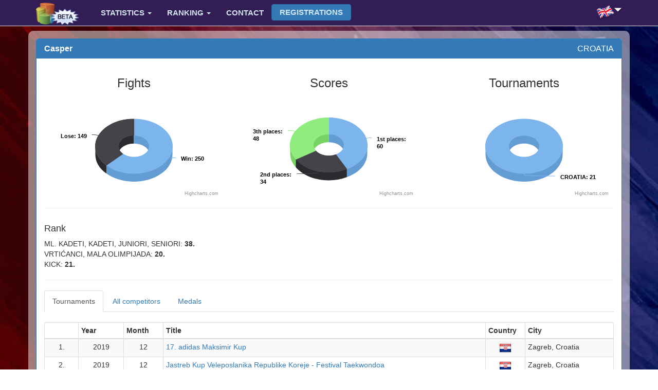

--- FILE ---
content_type: text/html; charset=utf-8
request_url: http://stats.tae.kwon.do/Club/Details/109
body_size: 151087
content:


<!DOCTYPE html>
<html>
<head>
    <meta charset="utf-8" />
    <meta name="viewport" content="width=device-width, initial-scale=1.0">
    <meta http-equiv="Content-Type" content="text/html; charset=utf-8" />
    <title>CLUB | Casper</title>
    <meta http-equiv="Pragma" content="no-cache" />
    <meta http-equiv="Expires" content="-1" />
    <meta http-equiv="Cache-Control" content="no-cache" />

    
    <link href="/Content/bootstrap.css" rel="stylesheet"/>
<link href="/Content/site.css" rel="stylesheet"/>

    <script src="/Scripts/modernizr-2.8.3.js"></script>

    <script src="/Scripts/jquery-3.1.0.js"></script>

    <script src="/Scripts/bootstrap.js"></script>
<script src="/Scripts/respond.js"></script>


        <script src="/Scripts/Highcharts/4.2.0/highcharts.js"></script>

        <script src="/Scripts/Highcharts/4.2.0/highcharts-3d.js"></script>

        <script src="/Scripts/finesa.js"></script>
</head>
<body>
            <script>
                (function (i, s, o, g, r, a, m) {
                    i['GoogleAnalyticsObject'] = r; i[r] = i[r] || function () {
                        (i[r].q = i[r].q || []).push(arguments)
                    }, i[r].l = 1 * new Date(); a = s.createElement(o),
                    m = s.getElementsByTagName(o)[0]; a.async = 1; a.src = g; m.parentNode.insertBefore(a, m)
                })(window, document, 'script', '//www.google-analytics.com/analytics.js', 'ga');

                ga('create', 'UA-35791218-2', 'auto');
                ga('send', 'pageview');

            </script>


    <img id="bg" src="/DomainSpecific/taekwondo.com.hr/Header/images/bg_1024.jpg" style="display:none;" />
           


    <div class="navbar navbar-default navbar-fixed-top">
        <div class="container">
            <div class="navbar-header">
                <button type="button" class="navbar-toggle" data-toggle="collapse" data-target=".navbar-collapse">
                    <span class="icon-bar"></span>
                    <span class="icon-bar"></span>
                    <span class="icon-bar"></span>
                </button>
                <a href="/" class="navbar-brand headerlogo"><img src="/Content/Images/logo.png" alt="LELOO TOURNAMENT SYSTEM - STATISTICS" /></a>
            </div>
            <div class="navbar-collapse collapse">
                <ul class="nav navbar-nav">
                    <li class="dropdown">
                        <a href="#" class="dropdown-toggle" data-toggle="dropdown">Statistics <span class="caret"></span></a>
                        <ul class="dropdown-menu" role="menu">
                            <li><a href="/Competitor/Search">Competitors</a></li>
                            <li><a href="/Club/Search">Clubs</a></li>
                            <li><a href="/Tournament/Search">Tournaments</a></li>
                        </ul>
                    </li>
                    <li class="dropdown">
                        <a href="#" class="dropdown-toggle" data-toggle="dropdown">Ranking <span class="caret"></span></a>
                        <ul class="dropdown-menu" role="menu">
                            <li><a href="/Ranking/Competitors">Competitors ranking</a></li>
                            <li><a href="/Ranking/Clubs">Clubs ranking</a></li>
                        </ul>
                    </li>

                    <li><a href="/Home/Contact">Contact</a></li>
                    <li><a href="http://live.tae.kwon.do" target="_blank" class="btn btn-primary">Registrations</a></li>
                    
                </ul>

                    <ul class="nav navbar-nav pull-right">
    <li><div id="languages"><img class="active" src="/Content/TranslationFlags/eng.png" /><a title="Choose language" href="javascript:void(0);" onclick="clickLanguages();"><img class="active" src="/Content/TranslationFlags/lang_select.png" /></a></div></li>
</ul>
            </div>
            <div id="languages_select">
    <ul>
                <li><a href="/club/details/109?lang=1" title="Hrvatski"><img class="" src="/Content/TranslationFlags/cro.png" /></a></li>
                <li><a href="/club/details/109?lang=2" title="English"><img class="active" src="/Content/TranslationFlags/eng.png" /></a></li>
                <li><a href="/club/details/109?lang=3" title="German"><img class="" src="/Content/TranslationFlags/ger.png" /></a></li>
                <li><a href="/club/details/109?lang=4" title="Serbian"><img class="" src="/Content/TranslationFlags/ser.png" /></a></li>
                <li><a href="/club/details/109?lang=5" title="Bosnian"><img class="" src="/Content/TranslationFlags/bih.png" /></a></li>
                <li><a href="/club/details/109?lang=6" title="Slovenian"><img class="" src="/Content/TranslationFlags/slo.png" /></a></li>
                <li><a href="/club/details/109?lang=7" title="Italian"><img class="" src="/Content/TranslationFlags/ita.png" /></a></li>
                <li><a href="/club/details/109?lang=8" title="Hungarian"><img class="" src="/Content/TranslationFlags/hun.png" /></a></li>
                <li><a href="/club/details/109?lang=9" title="Romanian"><img class="" src="/Content/TranslationFlags/rom.png" /></a></li>
                <li><a href="/club/details/109?lang=10" title="Albanian"><img class="" src="/Content/TranslationFlags/alb.png" /></a></li>
                <li><a href="/club/details/109?lang=11" title="Montenegrin "><img class="" src="/Content/TranslationFlags/mng.png" /></a></li>
                <li><a href="/club/details/109?lang=12" title="Turkish"><img class="" src="/Content/TranslationFlags/tur.png" /></a></li>
                <li><a href="/club/details/109?lang=13" title="Dutch"><img class="" src="/Content/TranslationFlags/net.png" /></a></li>
                <li><a href="/club/details/109?lang=14" title="Bulgarian"><img class="" src="/Content/TranslationFlags/bug.png" /></a></li>
                <li><a href="/club/details/109?lang=15" title="Greek"><img class="" src="/Content/TranslationFlags/gre.png" /></a></li>
                <li><a href="/club/details/109?lang=17" title="Macedonian"><img class="" src="/Content/TranslationFlags/mac.png" /></a></li>
                <li><a href="/club/details/109?lang=18" title="Frech"><img class="" src="/Content/TranslationFlags/fra.png" /></a></li>
                <li><a href="/club/details/109?lang=19" title="Spanish"><img class="" src="/Content/TranslationFlags/spa.png" /></a></li>


    </ul>
</div>

        </div>


    </div>
    <div class="container body-content">
        


<div class="panel panel-primary">
    <div class="panel-heading">
        <h4 class="panel-title"><b>Casper</b><span class="pull-right"> CROATIA</span></h4>
    </div>
    <div class="panel-body">
        <div class="row">
            <div class="col-md-4 col-sm-6 col-xs-12 col-centered">
                <h3>Fights</h3>
                    <div id="chartFights"></div>
                    <script type="text/javascript">

                        $('#chartFights').highcharts({
                            chart: {
                                renderTo: 'container',
                                type: 'pie',
                                options3d: {
                                    enabled: true,
                                    alpha: 45
                                },
                                spacingBottom: 5,
                                spacingTop: 5,
                                height: 200
                            },
                            title: null,
                            subtitle: null,
                            plotOptions: {
                                pie: {
                                    innerSize: 60,
                                    size: 150,
                                    depth: 30,
                                    allowPointSelect: true,
                                    cursor: 'pointer',
                                    dataLabels: {
                                        enabled: true,
                                        crop: false,
                                        overflow: 'none',
                                        distance: 5,
                                        format: '<b>{point.name}</b>: {point.y}',
                                        style: {
                                            width: '70px'
                                        }
                                    }
                                }
                            },
                            series: [{
                                name: 'Fights',
                                data: [
									['Win', 250],
									['Lose', 149]
                                ]
                            }]
                        });
                    </script>

            </div>
            <div class="col-md-4 col-sm-6 col-xs-12 col-centered">
                <h3>Scores</h3>
                    <div id="chartScores"></div>
                    <script type="text/javascript">

                        $('#chartScores').highcharts({
                            chart: {
                                renderTo: 'container',
                                type: 'pie',
                                options3d: {
                                    enabled: true,
                                    alpha: 45
                                },
                                height: 200
                            },
                            title: null,
                            subtitle: null,
                            plotOptions: {
                                pie: {
                                    innerSize: 60,
                                    size: 150,
                                    depth: 30,
                                    allowPointSelect: true,
                                    cursor: 'pointer',
                                    dataLabels: {
                                        enabled: true,
                                        distance: 5,
                                        crop: false,
                                        overflow: 'none',
                                        format: '<b>{point.name}</b>: {point.y}',
                                        style: {
                                            width: '70px'
                                        }
                                    }
                                }
                            },
                            series: [{
                                name: 'Medals',
                                data: [
									['1st places', 60],
									['2nd places', 34],
									['3th places', 48]
                                ]
                            }]
                        });

                    </script>
            </div>
            <div class="col-md-4 col-sm-6 col-xs-12 col-centered">
                <h3>Tournaments</h3>
                    <div id="chartTournamnets"></div>
                    <script type="text/javascript">


                        $('#chartTournamnets').highcharts({
                            chart: {
                                renderTo: 'container',
                                type: 'pie',
                                options3d: {
                                    enabled: true,
                                    alpha: 45
                                },
                                spacingBottom: 5,
                                spacingTop: 5,
                                height: 200
                            },
                            title: null,
                            plotOptions: {
                                pie: {
                                    innerSize: 60,
                                    size: 150,
                                    depth: 30,
                                    allowPointSelect: true,
                                    cursor: 'pointer',
                                    dataLabels: {
                                        enabled: true,
                                        distance: 5,
                                        crop: false,
                                        overflow: 'none',
                                        format: '<b>{point.name}</b>: {point.y}',
                                        style: {
                                            width: '70px'
                                        }
                                    }
                                }
                            },
                            series: [{
                                name: 'Tournaments',
                                data: [
['CROATIA', 21]                                ]
                            }]
                        });

                    </script>

            </div>
        </div>
        <hr />
        <div class="row">
            <div class="col-xs-12">
                <h4>Rank</h4>
                    <div>ML. KADETI, KADETI, JUNIORI, SENIORI: <b>38.</b></div>
                    <div>VRTIĆANCI, MALA OLIMPIJADA: <b>20.</b></div>
                    <div>KICK: <b>21.</b></div>
            </div>
        </div>
        <hr />

        <ul class="nav nav-tabs" role="tablist">
            <li class="active"><a href="#tabTorunaments" role="tab" data-toggle="tab">Tournaments</a></li>
            <li><a href="#tabCompetitors" role="tab" data-toggle="tab">All competitors</a></li>
            <li><a href="#tabMedals" role="tab" data-toggle="tab">Medals</a></li>
        </ul>
        <div class="tab-content">
            <div class="tab-pane active" id="tabTorunaments">
                <br />
<table class="table table-bordered table-hover table-striped table-responsive table-condensed">
    <thead>
        <tr>
            <th style="width:6%;">&nbsp;</th>
            <th style="width:8%;">Year</th>
            <th style="width:7%;">Month</th>
            <th>Title</th>
            <th style="width:7%;">Country</th>
            <th>City</th>
        </tr>
    </thead>
    <tbody>
                <tr>
                    <td class="text-center">1.</td>
                    <td class="text-center">2019</td>
                    <td class="text-center">12</td>
                    <td><a href="/Tournament/Details/284">17. adidas Maksimir Kup</a></td>
                    <td class="text-center"><img src="/Content/Flags/24/Croatia.png" title="CROATIA" alt="CROATIA" /></td>
                    <td>Zagreb, Croatia</td>
                </tr>
                <tr>
                    <td class="text-center">2.</td>
                    <td class="text-center">2019</td>
                    <td class="text-center">12</td>
                    <td><a href="/Tournament/Details/304">Jastreb Kup Veleposlanika Republike Koreje - Festival Taekwondoa</a></td>
                    <td class="text-center"><img src="/Content/Flags/24/Croatia.png" title="CROATIA" alt="CROATIA" /></td>
                    <td>Zagreb, Croatia</td>
                </tr>
                <tr>
                    <td class="text-center">3.</td>
                    <td class="text-center">2018</td>
                    <td class="text-center">10</td>
                    <td><a href="/Tournament/Details/261">Pantera Open 2018. - OTVORENO PRVENSTVO HRVATSKE U KICK-u</a></td>
                    <td class="text-center"><img src="/Content/Flags/24/Croatia.png" title="CROATIA" alt="CROATIA" /></td>
                    <td>Zagreb, Croatia</td>
                </tr>
                <tr>
                    <td class="text-center">4.</td>
                    <td class="text-center">2017</td>
                    <td class="text-center">12</td>
                    <td><a href="/Tournament/Details/230">15. adidas Maksimir Kup</a></td>
                    <td class="text-center"><img src="/Content/Flags/24/Croatia.png" title="CROATIA" alt="CROATIA" /></td>
                    <td>Zagreb, Croatia</td>
                </tr>
                <tr>
                    <td class="text-center">5.</td>
                    <td class="text-center">2017</td>
                    <td class="text-center">10</td>
                    <td><a href="/Tournament/Details/248">Pantera Open 2017</a></td>
                    <td class="text-center"><img src="/Content/Flags/24/Croatia.png" title="CROATIA" alt="CROATIA" /></td>
                    <td>Zagreb</td>
                </tr>
                <tr>
                    <td class="text-center">6.</td>
                    <td class="text-center">2016</td>
                    <td class="text-center">12</td>
                    <td><a href="/Tournament/Details/192">14. adidas Maksimir kup</a></td>
                    <td class="text-center"><img src="/Content/Flags/24/Croatia.png" title="CROATIA" alt="CROATIA" /></td>
                    <td>Zagreb, Croatia</td>
                </tr>
                <tr>
                    <td class="text-center">7.</td>
                    <td class="text-center">2016</td>
                    <td class="text-center">11</td>
                    <td><a href="/Tournament/Details/194">2. Picok kup - 15 godina TKD Borik</a></td>
                    <td class="text-center"><img src="/Content/Flags/24/Croatia.png" title="CROATIA" alt="CROATIA" /></td>
                    <td>Đurđevac, Croatia</td>
                </tr>
                <tr>
                    <td class="text-center">8.</td>
                    <td class="text-center">2016</td>
                    <td class="text-center">10</td>
                    <td><a href="/Tournament/Details/175">1. Prvenstvo Hrvatske za mlađe seniore (do 21)</a></td>
                    <td class="text-center"><img src="/Content/Flags/24/Croatia.png" title="CROATIA" alt="CROATIA" /></td>
                    <td>Zagreb, Croatia</td>
                </tr>
                <tr>
                    <td class="text-center">9.</td>
                    <td class="text-center">2016</td>
                    <td class="text-center">10</td>
                    <td><a href="/Tournament/Details/189">Metalac Zagreb Open 2016</a></td>
                    <td class="text-center"><img src="/Content/Flags/24/Croatia.png" title="CROATIA" alt="CROATIA" /></td>
                    <td>Zagreb, Croatia</td>
                </tr>
                <tr>
                    <td class="text-center">10.</td>
                    <td class="text-center">2016</td>
                    <td class="text-center">10</td>
                    <td><a href="/Tournament/Details/174">Pantera Open 2016</a></td>
                    <td class="text-center"><img src="/Content/Flags/24/Croatia.png" title="CROATIA" alt="CROATIA" /></td>
                    <td>Zagreb, Croatia</td>
                </tr>
                <tr>
                    <td class="text-center">11.</td>
                    <td class="text-center">2016</td>
                    <td class="text-center">5</td>
                    <td><a href="/Tournament/Details/162">Croatia Karlovac Open 2016</a></td>
                    <td class="text-center"><img src="/Content/Flags/24/Croatia.png" title="CROATIA" alt="CROATIA" /></td>
                    <td>Karlovac, Croatia</td>
                </tr>
                <tr>
                    <td class="text-center">12.</td>
                    <td class="text-center">2016</td>
                    <td class="text-center">4</td>
                    <td><a href="/Tournament/Details/178">4. Čigra Open - 7. Čigra Limač Kup</a></td>
                    <td class="text-center"><img src="/Content/Flags/24/Croatia.png" title="CROATIA" alt="CROATIA" /></td>
                    <td>Zagreb, Croatia</td>
                </tr>
                <tr>
                    <td class="text-center">13.</td>
                    <td class="text-center">2015</td>
                    <td class="text-center">12</td>
                    <td><a href="/Tournament/Details/101">13. adidas Maksimir Kup</a></td>
                    <td class="text-center"><img src="/Content/Flags/24/Croatia.png" title="CROATIA" alt="CROATIA" /></td>
                    <td>Zagreb, Croatia</td>
                </tr>
                <tr>
                    <td class="text-center">14.</td>
                    <td class="text-center">2015</td>
                    <td class="text-center">10</td>
                    <td><a href="/Tournament/Details/153">Pantera Open 2015</a></td>
                    <td class="text-center"><img src="/Content/Flags/24/Croatia.png" title="CROATIA" alt="CROATIA" /></td>
                    <td></td>
                </tr>
                <tr>
                    <td class="text-center">15.</td>
                    <td class="text-center">2015</td>
                    <td class="text-center">3</td>
                    <td><a href="/Tournament/Details/100">3. Čigra open - 6. Čigra limač kup</a></td>
                    <td class="text-center"><img src="/Content/Flags/24/Croatia.png" title="CROATIA" alt="CROATIA" /></td>
                    <td>Zagreb, Hrvatska</td>
                </tr>
                <tr>
                    <td class="text-center">16.</td>
                    <td class="text-center">2014</td>
                    <td class="text-center">12</td>
                    <td><a href="/Tournament/Details/63">12. adidas MAKSIMIR CUP 2014.</a></td>
                    <td class="text-center"><img src="/Content/Flags/24/Croatia.png" title="CROATIA" alt="CROATIA" /></td>
                    <td>Zagreb</td>
                </tr>
                <tr>
                    <td class="text-center">17.</td>
                    <td class="text-center">2014</td>
                    <td class="text-center">12</td>
                    <td><a href="/Tournament/Details/76">12. Sveti Nikola 2014</a></td>
                    <td class="text-center"><img src="/Content/Flags/24/Croatia.png" title="CROATIA" alt="CROATIA" /></td>
                    <td>Duga Resa</td>
                </tr>
                <tr>
                    <td class="text-center">18.</td>
                    <td class="text-center">2014</td>
                    <td class="text-center">6</td>
                    <td><a href="/Tournament/Details/51">SENJSKI VITEZOVI 2014</a></td>
                    <td class="text-center"><img src="/Content/Flags/24/Croatia.png" title="CROATIA" alt="CROATIA" /></td>
                    <td>Senj</td>
                </tr>
                <tr>
                    <td class="text-center">19.</td>
                    <td class="text-center">2013</td>
                    <td class="text-center">11</td>
                    <td><a href="/Tournament/Details/29">11. adidas MAKSIMIR CUP 2013.</a></td>
                    <td class="text-center"><img src="/Content/Flags/24/Croatia.png" title="CROATIA" alt="CROATIA" /></td>
                    <td>Zagreb</td>
                </tr>
                <tr>
                    <td class="text-center">20.</td>
                    <td class="text-center">2013</td>
                    <td class="text-center">9</td>
                    <td><a href="/Tournament/Details/27">OTKAZANO: 14. TAEKWONDO TURNIR &quot;BJELOVAR &#39; 91.&quot;</a></td>
                    <td class="text-center"><img src="/Content/Flags/24/Croatia.png" title="CROATIA" alt="CROATIA" /></td>
                    <td>Bjelovar</td>
                </tr>
                <tr>
                    <td class="text-center">21.</td>
                    <td class="text-center">2013</td>
                    <td class="text-center">5</td>
                    <td><a href="/Tournament/Details/18">KARLOVAC OPEN 2013</a></td>
                    <td class="text-center"><img src="/Content/Flags/24/Croatia.png" title="CROATIA" alt="CROATIA" /></td>
                    <td>Karlovac</td>
                </tr>

    </tbody>

</table>

            </div>
            <div class="tab-pane" id="tabCompetitors">
                <br />
<table class="table table-bordered table-hover table-striped table-responsive table-condensed">
    <thead>
        <tr>
            <th>&nbsp;</th>
            <th>First name</th>
            <th>Last name</th>
            <th>Birthday</th>
            <th>Gender</th>
            <th>&nbsp;</th>
        </tr>
    </thead>
    <tbody>
                <tr>
                    <td class="text-center">1.</td>
                    <td>ALEKSANDAR</td>
                    <td>DUPLIĆ</td>
                    <td class="text-center">06.08.2012</td>
                    <td class="text-center">Male</td>
                    <td><a href="/Competitor/Details/16560">View</a></td>
                </tr>
                <tr>
                    <td class="text-center">2.</td>
                    <td>ALEKSANDAR</td>
                    <td>DUPLIĆ</td>
                    <td class="text-center">06.08.2012</td>
                    <td class="text-center">Male</td>
                    <td><a href="/Competitor/Details/16561">View</a></td>
                </tr>
                <tr>
                    <td class="text-center">3.</td>
                    <td>ALEKSANDAR</td>
                    <td>DUPLIĆ</td>
                    <td class="text-center">06.08.2012</td>
                    <td class="text-center">Male</td>
                    <td><a href="/Competitor/Details/16562">View</a></td>
                </tr>
                <tr>
                    <td class="text-center">4.</td>
                    <td>ANA</td>
                    <td>KUNDID</td>
                    <td class="text-center">08.05.2008</td>
                    <td class="text-center">Female</td>
                    <td><a href="/Competitor/Details/16554">View</a></td>
                </tr>
                <tr>
                    <td class="text-center">5.</td>
                    <td>ANA</td>
                    <td>REZAR</td>
                    <td class="text-center">08.02.2006</td>
                    <td class="text-center">Female</td>
                    <td><a href="/Competitor/Details/2674">View</a></td>
                </tr>
                <tr>
                    <td class="text-center">6.</td>
                    <td>ANA</td>
                    <td>SIKAVICA</td>
                    <td class="text-center">22.02.2008</td>
                    <td class="text-center">Female</td>
                    <td><a href="/Competitor/Details/8515">View</a></td>
                </tr>
                <tr>
                    <td class="text-center">7.</td>
                    <td>ANDRO</td>
                    <td>CAPAN</td>
                    <td class="text-center">04.10.2014</td>
                    <td class="text-center">Male</td>
                    <td><a href="/Competitor/Details/19626">View</a></td>
                </tr>
                <tr>
                    <td class="text-center">8.</td>
                    <td>ANDRO</td>
                    <td>ČEPIN</td>
                    <td class="text-center">16.06.2004</td>
                    <td class="text-center">Male</td>
                    <td><a href="/Competitor/Details/5503">View</a></td>
                </tr>
                <tr>
                    <td class="text-center">9.</td>
                    <td>ANTE</td>
                    <td>BARIŠIĆ</td>
                    <td class="text-center">13.12.2012</td>
                    <td class="text-center">Male</td>
                    <td><a href="/Competitor/Details/19724">View</a></td>
                </tr>
                <tr>
                    <td class="text-center">10.</td>
                    <td>ANTONIO</td>
                    <td>BLAŽINA</td>
                    <td class="text-center">29.04.2007</td>
                    <td class="text-center">Male</td>
                    <td><a href="/Competitor/Details/8516">View</a></td>
                </tr>
                <tr>
                    <td class="text-center">11.</td>
                    <td>ANTONIO</td>
                    <td>TADIĆ</td>
                    <td class="text-center">13.04.2012</td>
                    <td class="text-center">Male</td>
                    <td><a href="/Competitor/Details/15999">View</a></td>
                </tr>
                <tr>
                    <td class="text-center">12.</td>
                    <td>ANJA</td>
                    <td>POLANČEC</td>
                    <td class="text-center">04.09.2008</td>
                    <td class="text-center">Female</td>
                    <td><a href="/Competitor/Details/19633">View</a></td>
                </tr>
                <tr>
                    <td class="text-center">13.</td>
                    <td>BARBARA</td>
                    <td>PRANJIĆ</td>
                    <td class="text-center">15.04.2003</td>
                    <td class="text-center">Female</td>
                    <td><a href="/Competitor/Details/1069">View</a></td>
                </tr>
                <tr>
                    <td class="text-center">14.</td>
                    <td>BARBARA</td>
                    <td>ŠOŠTARIĆ</td>
                    <td class="text-center">22.12.2003</td>
                    <td class="text-center">Female</td>
                    <td><a href="/Competitor/Details/5508">View</a></td>
                </tr>
                <tr>
                    <td class="text-center">15.</td>
                    <td>BORNA</td>
                    <td>HOGGE</td>
                    <td class="text-center">07.02.2000</td>
                    <td class="text-center">Male</td>
                    <td><a href="/Competitor/Details/3512">View</a></td>
                </tr>
                <tr>
                    <td class="text-center">16.</td>
                    <td>BORNA</td>
                    <td>MESARIĆ</td>
                    <td class="text-center">01.02.2007</td>
                    <td class="text-center">Male</td>
                    <td><a href="/Competitor/Details/16005">View</a></td>
                </tr>
                <tr>
                    <td class="text-center">17.</td>
                    <td>BORNA</td>
                    <td>TUFEKČIĆ</td>
                    <td class="text-center">11.06.2012</td>
                    <td class="text-center">Male</td>
                    <td><a href="/Competitor/Details/19723">View</a></td>
                </tr>
                <tr>
                    <td class="text-center">18.</td>
                    <td>BRUNA</td>
                    <td>HOGGE</td>
                    <td class="text-center">31.05.2006</td>
                    <td class="text-center">Female</td>
                    <td><a href="/Competitor/Details/2675">View</a></td>
                </tr>
                <tr>
                    <td class="text-center">19.</td>
                    <td>DARIJA</td>
                    <td>BEŠLAGIĆ</td>
                    <td class="text-center">02.05.2007</td>
                    <td class="text-center">Female</td>
                    <td><a href="/Competitor/Details/8513">View</a></td>
                </tr>
                <tr>
                    <td class="text-center">20.</td>
                    <td>DAVID</td>
                    <td>MLINARIĆ</td>
                    <td class="text-center">22.04.2000</td>
                    <td class="text-center">Male</td>
                    <td><a href="/Competitor/Details/2672">View</a></td>
                </tr>
                <tr>
                    <td class="text-center">21.</td>
                    <td>DAVID</td>
                    <td>VIDAKOVIĆ</td>
                    <td class="text-center">19.03.2002</td>
                    <td class="text-center">Male</td>
                    <td><a href="/Competitor/Details/5510">View</a></td>
                </tr>
                <tr>
                    <td class="text-center">22.</td>
                    <td>DENIS</td>
                    <td>CAPAN</td>
                    <td class="text-center">25.02.2005</td>
                    <td class="text-center">Male</td>
                    <td><a href="/Competitor/Details/4220">View</a></td>
                </tr>
                <tr>
                    <td class="text-center">23.</td>
                    <td>DOMINIK</td>
                    <td>BUDROVČAN</td>
                    <td class="text-center">25.07.2012</td>
                    <td class="text-center">Male</td>
                    <td><a href="/Competitor/Details/19721">View</a></td>
                </tr>
                <tr>
                    <td class="text-center">24.</td>
                    <td>DORA</td>
                    <td>MAČVANIN</td>
                    <td class="text-center">15.03.2004</td>
                    <td class="text-center">Female</td>
                    <td><a href="/Competitor/Details/5507">View</a></td>
                </tr>
                <tr>
                    <td class="text-center">25.</td>
                    <td>DORA</td>
                    <td>SUBOTIĆ</td>
                    <td class="text-center">07.07.2000</td>
                    <td class="text-center">Female</td>
                    <td><a href="/Competitor/Details/3510">View</a></td>
                </tr>
                <tr>
                    <td class="text-center">26.</td>
                    <td>ELENA</td>
                    <td>DIZDAR</td>
                    <td class="text-center">06.05.1998</td>
                    <td class="text-center">Female</td>
                    <td><a href="/Competitor/Details/14215">View</a></td>
                </tr>
                <tr>
                    <td class="text-center">27.</td>
                    <td>ELENA</td>
                    <td>ĐURIČKOVIĆ</td>
                    <td class="text-center">23.12.2001</td>
                    <td class="text-center">Female</td>
                    <td><a href="/Competitor/Details/9525">View</a></td>
                </tr>
                <tr>
                    <td class="text-center">28.</td>
                    <td>EMMA</td>
                    <td>TOMIČIĆ</td>
                    <td class="text-center">19.07.2006</td>
                    <td class="text-center">Female</td>
                    <td><a href="/Competitor/Details/8592">View</a></td>
                </tr>
                <tr>
                    <td class="text-center">29.</td>
                    <td>ENDI</td>
                    <td>VIDOVIĆ</td>
                    <td class="text-center">13.07.2010</td>
                    <td class="text-center">Male</td>
                    <td><a href="/Competitor/Details/16003">View</a></td>
                </tr>
                <tr>
                    <td class="text-center">30.</td>
                    <td>ERIK</td>
                    <td>PAVIĆ</td>
                    <td class="text-center">11.08.2008</td>
                    <td class="text-center">Male</td>
                    <td><a href="/Competitor/Details/8514">View</a></td>
                </tr>
                <tr>
                    <td class="text-center">31.</td>
                    <td>EVA</td>
                    <td>REZAR</td>
                    <td class="text-center">10.02.2001</td>
                    <td class="text-center">Female</td>
                    <td><a href="/Competitor/Details/5512">View</a></td>
                </tr>
                <tr>
                    <td class="text-center">32.</td>
                    <td>FILIP</td>
                    <td>MIHOLIĆ</td>
                    <td class="text-center">03.03.2010</td>
                    <td class="text-center">Male</td>
                    <td><a href="/Competitor/Details/16573">View</a></td>
                </tr>
                <tr>
                    <td class="text-center">33.</td>
                    <td>FILIP</td>
                    <td>TIČAK</td>
                    <td class="text-center">03.02.2012</td>
                    <td class="text-center">Male</td>
                    <td><a href="/Competitor/Details/19725">View</a></td>
                </tr>
                <tr>
                    <td class="text-center">34.</td>
                    <td>FRAN</td>
                    <td>KRVAVICA</td>
                    <td class="text-center">27.12.2001</td>
                    <td class="text-center">Male</td>
                    <td><a href="/Competitor/Details/5509">View</a></td>
                </tr>
                <tr>
                    <td class="text-center">35.</td>
                    <td>FRAN</td>
                    <td>PAVIĆ</td>
                    <td class="text-center">04.11.2006</td>
                    <td class="text-center">Male</td>
                    <td><a href="/Competitor/Details/8487">View</a></td>
                </tr>
                <tr>
                    <td class="text-center">36.</td>
                    <td>FRANE</td>
                    <td>LIČINA</td>
                    <td class="text-center">27.12.2010</td>
                    <td class="text-center">Male</td>
                    <td><a href="/Competitor/Details/16004">View</a></td>
                </tr>
                <tr>
                    <td class="text-center">37.</td>
                    <td>FRANKA</td>
                    <td>MALOJČIĆ</td>
                    <td class="text-center">08.10.2007</td>
                    <td class="text-center">Female</td>
                    <td><a href="/Competitor/Details/9524">View</a></td>
                </tr>
                <tr>
                    <td class="text-center">38.</td>
                    <td>FRANKO</td>
                    <td>TARLE</td>
                    <td class="text-center">25.02.2014</td>
                    <td class="text-center">Male</td>
                    <td><a href="/Competitor/Details/19625">View</a></td>
                </tr>
                <tr>
                    <td class="text-center">39.</td>
                    <td>ISMET</td>
                    <td>AJDIN</td>
                    <td class="text-center">04.08.2006</td>
                    <td class="text-center">Male</td>
                    <td><a href="/Competitor/Details/16496">View</a></td>
                </tr>
                <tr>
                    <td class="text-center">40.</td>
                    <td>IVAN</td>
                    <td>MATAS</td>
                    <td class="text-center">21.04.2007</td>
                    <td class="text-center">Male</td>
                    <td><a href="/Competitor/Details/12677">View</a></td>
                </tr>
                <tr>
                    <td class="text-center">41.</td>
                    <td>IVONA</td>
                    <td>GORANOVIĆ</td>
                    <td class="text-center">29.08.2010</td>
                    <td class="text-center">Female</td>
                    <td><a href="/Competitor/Details/19629">View</a></td>
                </tr>
                <tr>
                    <td class="text-center">42.</td>
                    <td>IZABELA</td>
                    <td>KRALJIĆ</td>
                    <td class="text-center">25.01.2011</td>
                    <td class="text-center">Female</td>
                    <td><a href="/Competitor/Details/16567">View</a></td>
                </tr>
                <tr>
                    <td class="text-center">43.</td>
                    <td>JAKOV</td>
                    <td>ČEPIN</td>
                    <td class="text-center">24.10.2006</td>
                    <td class="text-center">Male</td>
                    <td><a href="/Competitor/Details/8511">View</a></td>
                </tr>
                <tr>
                    <td class="text-center">44.</td>
                    <td>JAKOV</td>
                    <td>RAJKOVIĆ</td>
                    <td class="text-center">09.07.2008</td>
                    <td class="text-center">Male</td>
                    <td><a href="/Competitor/Details/19631">View</a></td>
                </tr>
                <tr>
                    <td class="text-center">45.</td>
                    <td>JANA</td>
                    <td>BREBRIĆ</td>
                    <td class="text-center">15.10.2011</td>
                    <td class="text-center">Female</td>
                    <td><a href="/Competitor/Details/16563">View</a></td>
                </tr>
                <tr>
                    <td class="text-center">46.</td>
                    <td>JANA</td>
                    <td>BREBRIĆ</td>
                    <td class="text-center">15.10.2011</td>
                    <td class="text-center">Female</td>
                    <td><a href="/Competitor/Details/16564">View</a></td>
                </tr>
                <tr>
                    <td class="text-center">47.</td>
                    <td>JELENA</td>
                    <td>JURETA</td>
                    <td class="text-center">27.10.1992</td>
                    <td class="text-center">Female</td>
                    <td><a href="/Competitor/Details/12751">View</a></td>
                </tr>
                <tr>
                    <td class="text-center">48.</td>
                    <td>JOSIP</td>
                    <td>MIKIĆ</td>
                    <td class="text-center">04.11.2005</td>
                    <td class="text-center">Male</td>
                    <td><a href="/Competitor/Details/4218">View</a></td>
                </tr>
                <tr>
                    <td class="text-center">49.</td>
                    <td>JULIAN</td>
                    <td>VUKOVIĆ</td>
                    <td class="text-center">30.05.2012</td>
                    <td class="text-center">Male</td>
                    <td><a href="/Competitor/Details/16000">View</a></td>
                </tr>
                <tr>
                    <td class="text-center">50.</td>
                    <td>KARLA</td>
                    <td>HOGGE</td>
                    <td class="text-center">25.03.2003</td>
                    <td class="text-center">Female</td>
                    <td><a href="/Competitor/Details/2670">View</a></td>
                </tr>
                <tr>
                    <td class="text-center">51.</td>
                    <td>KARMEN</td>
                    <td>KRAMAR</td>
                    <td class="text-center">12.03.2005</td>
                    <td class="text-center">Female</td>
                    <td><a href="/Competitor/Details/5505">View</a></td>
                </tr>
                <tr>
                    <td class="text-center">52.</td>
                    <td>KLARA</td>
                    <td>MAČVANIN</td>
                    <td class="text-center">29.05.2007</td>
                    <td class="text-center">Female</td>
                    <td><a href="/Competitor/Details/10991">View</a></td>
                </tr>
                <tr>
                    <td class="text-center">53.</td>
                    <td>KORANA</td>
                    <td>PAVIĆ</td>
                    <td class="text-center">09.09.2011</td>
                    <td class="text-center">Female</td>
                    <td><a href="/Competitor/Details/17664">View</a></td>
                </tr>
                <tr>
                    <td class="text-center">54.</td>
                    <td>LANA</td>
                    <td>CIKRON</td>
                    <td class="text-center">14.03.2008</td>
                    <td class="text-center">Female</td>
                    <td><a href="/Competitor/Details/16555">View</a></td>
                </tr>
                <tr>
                    <td class="text-center">55.</td>
                    <td>LANA</td>
                    <td>VARGA</td>
                    <td class="text-center">26.05.2008</td>
                    <td class="text-center">Female</td>
                    <td><a href="/Competitor/Details/19634">View</a></td>
                </tr>
                <tr>
                    <td class="text-center">56.</td>
                    <td>LAURA</td>
                    <td>MUSULIN</td>
                    <td class="text-center">27.10.2009</td>
                    <td class="text-center">Female</td>
                    <td><a href="/Competitor/Details/19632">View</a></td>
                </tr>
                <tr>
                    <td class="text-center">57.</td>
                    <td>LEON</td>
                    <td>TERZIĆ</td>
                    <td class="text-center">11.05.2011</td>
                    <td class="text-center">Male</td>
                    <td><a href="/Competitor/Details/17673">View</a></td>
                </tr>
                <tr>
                    <td class="text-center">58.</td>
                    <td>LEONARDA</td>
                    <td>LISIČAR</td>
                    <td class="text-center">27.10.2009</td>
                    <td class="text-center">Female</td>
                    <td><a href="/Competitor/Details/16569">View</a></td>
                </tr>
                <tr>
                    <td class="text-center">59.</td>
                    <td>LEXI</td>
                    <td>ŠIMUNOVIĆ</td>
                    <td class="text-center">04.01.2011</td>
                    <td class="text-center">Female</td>
                    <td><a href="/Competitor/Details/16565">View</a></td>
                </tr>
                <tr>
                    <td class="text-center">60.</td>
                    <td>LORENA</td>
                    <td>PERUŠ</td>
                    <td class="text-center">22.09.2010</td>
                    <td class="text-center">Female</td>
                    <td><a href="/Competitor/Details/16001">View</a></td>
                </tr>
                <tr>
                    <td class="text-center">61.</td>
                    <td>LOVRO</td>
                    <td>MIHOLIĆ</td>
                    <td class="text-center">10.02.2012</td>
                    <td class="text-center">Male</td>
                    <td><a href="/Competitor/Details/19627">View</a></td>
                </tr>
                <tr>
                    <td class="text-center">62.</td>
                    <td>LUCIJA</td>
                    <td>KOS</td>
                    <td class="text-center">12.06.2007</td>
                    <td class="text-center">Male</td>
                    <td><a href="/Competitor/Details/16574">View</a></td>
                </tr>
                <tr>
                    <td class="text-center">63.</td>
                    <td>LUCIJA</td>
                    <td>KOS</td>
                    <td class="text-center">12.06.2007</td>
                    <td class="text-center">Female</td>
                    <td><a href="/Competitor/Details/16576">View</a></td>
                </tr>
                <tr>
                    <td class="text-center">64.</td>
                    <td>LUCIJA</td>
                    <td>POLANČEC</td>
                    <td class="text-center">14.12.2002</td>
                    <td class="text-center">Female</td>
                    <td><a href="/Competitor/Details/14918">View</a></td>
                </tr>
                <tr>
                    <td class="text-center">65.</td>
                    <td>MAK</td>
                    <td>NOVAK</td>
                    <td class="text-center">10.03.2012</td>
                    <td class="text-center">Male</td>
                    <td><a href="/Competitor/Details/19726">View</a></td>
                </tr>
                <tr>
                    <td class="text-center">66.</td>
                    <td>MARA</td>
                    <td>REZAR</td>
                    <td class="text-center">31.08.1999</td>
                    <td class="text-center">Female</td>
                    <td><a href="/Competitor/Details/3511">View</a></td>
                </tr>
                <tr>
                    <td class="text-center">67.</td>
                    <td>MARKO</td>
                    <td>MARUNČIĆ</td>
                    <td class="text-center">31.12.2001</td>
                    <td class="text-center">Male</td>
                    <td><a href="/Competitor/Details/4219">View</a></td>
                </tr>
                <tr>
                    <td class="text-center">68.</td>
                    <td>MARKO</td>
                    <td>ŠČUKANEC</td>
                    <td class="text-center">05.12.2004</td>
                    <td class="text-center">Male</td>
                    <td><a href="/Competitor/Details/4223">View</a></td>
                </tr>
                <tr>
                    <td class="text-center">69.</td>
                    <td>MARKO</td>
                    <td>VRDOLJAK</td>
                    <td class="text-center">01.10.2001</td>
                    <td class="text-center">Male</td>
                    <td><a href="/Competitor/Details/1068">View</a></td>
                </tr>
                <tr>
                    <td class="text-center">70.</td>
                    <td>MARTIN</td>
                    <td>MIKIĆ</td>
                    <td class="text-center">20.03.2004</td>
                    <td class="text-center">Male</td>
                    <td><a href="/Competitor/Details/4221">View</a></td>
                </tr>
                <tr>
                    <td class="text-center">71.</td>
                    <td>MATE</td>
                    <td>ZORIĆ</td>
                    <td class="text-center">03.09.2006</td>
                    <td class="text-center">Male</td>
                    <td><a href="/Competitor/Details/8486">View</a></td>
                </tr>
                <tr>
                    <td class="text-center">72.</td>
                    <td>MATIAS</td>
                    <td>GOLUBIĆ</td>
                    <td class="text-center">30.01.2007</td>
                    <td class="text-center">Male</td>
                    <td><a href="/Competitor/Details/8593">View</a></td>
                </tr>
                <tr>
                    <td class="text-center">73.</td>
                    <td>MIA</td>
                    <td>PETROVIĆ</td>
                    <td class="text-center">28.06.2006</td>
                    <td class="text-center">Female</td>
                    <td><a href="/Competitor/Details/12680">View</a></td>
                </tr>
                <tr>
                    <td class="text-center">74.</td>
                    <td>MILA</td>
                    <td>TERZIĆ</td>
                    <td class="text-center">08.10.2012</td>
                    <td class="text-center">Female</td>
                    <td><a href="/Competitor/Details/19720">View</a></td>
                </tr>
                <tr>
                    <td class="text-center">75.</td>
                    <td>NICOLE</td>
                    <td>KRALJIĆ</td>
                    <td class="text-center">21.11.2013</td>
                    <td class="text-center">Female</td>
                    <td><a href="/Competitor/Details/16558">View</a></td>
                </tr>
                <tr>
                    <td class="text-center">76.</td>
                    <td>NICOLE</td>
                    <td>KRALJIĆ</td>
                    <td class="text-center">21.11.2013</td>
                    <td class="text-center">Female</td>
                    <td><a href="/Competitor/Details/16559">View</a></td>
                </tr>
                <tr>
                    <td class="text-center">77.</td>
                    <td>NIKA</td>
                    <td>ŠĆULIJA</td>
                    <td class="text-center">10.12.2008</td>
                    <td class="text-center">Female</td>
                    <td><a href="/Competitor/Details/16556">View</a></td>
                </tr>
                <tr>
                    <td class="text-center">78.</td>
                    <td>NIKOLA</td>
                    <td>ANIĆ</td>
                    <td class="text-center">24.11.1998</td>
                    <td class="text-center">Male</td>
                    <td><a href="/Competitor/Details/14216">View</a></td>
                </tr>
                <tr>
                    <td class="text-center">79.</td>
                    <td>NOA</td>
                    <td>BETI</td>
                    <td class="text-center">06.10.2006</td>
                    <td class="text-center">Male</td>
                    <td><a href="/Competitor/Details/2673">View</a></td>
                </tr>
                <tr>
                    <td class="text-center">80.</td>
                    <td>NORA</td>
                    <td>ROSTOHAR</td>
                    <td class="text-center">03.01.2008</td>
                    <td class="text-center">Female</td>
                    <td><a href="/Competitor/Details/8518">View</a></td>
                </tr>
                <tr>
                    <td class="text-center">81.</td>
                    <td>PAOLA</td>
                    <td>PAP</td>
                    <td class="text-center">13.04.2002</td>
                    <td class="text-center">Female</td>
                    <td><a href="/Competitor/Details/2676">View</a></td>
                </tr>
                <tr>
                    <td class="text-center">82.</td>
                    <td>PATRIK</td>
                    <td>BETI</td>
                    <td class="text-center">09.08.2004</td>
                    <td class="text-center">Male</td>
                    <td><a href="/Competitor/Details/2671">View</a></td>
                </tr>
                <tr>
                    <td class="text-center">83.</td>
                    <td>PETAR</td>
                    <td>REČIĆ</td>
                    <td class="text-center">07.09.2004</td>
                    <td class="text-center">Male</td>
                    <td><a href="/Competitor/Details/5502">View</a></td>
                </tr>
                <tr>
                    <td class="text-center">84.</td>
                    <td>PETRA</td>
                    <td>MESARIĆ</td>
                    <td class="text-center">05.11.2009</td>
                    <td class="text-center">Female</td>
                    <td><a href="/Competitor/Details/16002">View</a></td>
                </tr>
                <tr>
                    <td class="text-center">85.</td>
                    <td>PIERO</td>
                    <td>MARIĆ</td>
                    <td class="text-center">08.01.1996</td>
                    <td class="text-center">Male</td>
                    <td><a href="/Competitor/Details/14217">View</a></td>
                </tr>
                <tr>
                    <td class="text-center">86.</td>
                    <td>PINO</td>
                    <td>REČIĆ</td>
                    <td class="text-center">16.03.2006</td>
                    <td class="text-center">Male</td>
                    <td><a href="/Competitor/Details/8488">View</a></td>
                </tr>
                <tr>
                    <td class="text-center">87.</td>
                    <td>ROBERT</td>
                    <td>BELŠĆAK</td>
                    <td class="text-center">11.02.2007</td>
                    <td class="text-center">Male</td>
                    <td><a href="/Competitor/Details/19635">View</a></td>
                </tr>
                <tr>
                    <td class="text-center">88.</td>
                    <td>ROKO</td>
                    <td>SIKAVICA</td>
                    <td class="text-center">01.02.2004</td>
                    <td class="text-center">Male</td>
                    <td><a href="/Competitor/Details/4222">View</a></td>
                </tr>
                <tr>
                    <td class="text-center">89.</td>
                    <td>SAMUEL</td>
                    <td>JURKIĆ</td>
                    <td class="text-center">30.07.2007</td>
                    <td class="text-center">Male</td>
                    <td><a href="/Competitor/Details/8517">View</a></td>
                </tr>
                <tr>
                    <td class="text-center">90.</td>
                    <td>TARA</td>
                    <td>TUČEK</td>
                    <td class="text-center">26.06.2007</td>
                    <td class="text-center">Female</td>
                    <td><a href="/Competitor/Details/12679">View</a></td>
                </tr>
                <tr>
                    <td class="text-center">91.</td>
                    <td>TARA</td>
                    <td>ZORIČIĆ</td>
                    <td class="text-center">11.03.2010</td>
                    <td class="text-center">Female</td>
                    <td><a href="/Competitor/Details/16570">View</a></td>
                </tr>
                <tr>
                    <td class="text-center">92.</td>
                    <td>TENA</td>
                    <td>DŽINIĆ</td>
                    <td class="text-center">28.07.2001</td>
                    <td class="text-center">Female</td>
                    <td><a href="/Competitor/Details/5511">View</a></td>
                </tr>
                <tr>
                    <td class="text-center">93.</td>
                    <td>TEO</td>
                    <td>BREBRIĆ</td>
                    <td class="text-center">24.03.2007</td>
                    <td class="text-center">Male</td>
                    <td><a href="/Competitor/Details/16568">View</a></td>
                </tr>
                <tr>
                    <td class="text-center">94.</td>
                    <td>TIA</td>
                    <td>TARLE</td>
                    <td class="text-center">11.12.2009</td>
                    <td class="text-center">Female</td>
                    <td><a href="/Competitor/Details/19630">View</a></td>
                </tr>
                <tr>
                    <td class="text-center">95.</td>
                    <td>TOMO</td>
                    <td>GLOBAN</td>
                    <td class="text-center">02.05.2012</td>
                    <td class="text-center">Male</td>
                    <td><a href="/Competitor/Details/19722">View</a></td>
                </tr>
                <tr>
                    <td class="text-center">96.</td>
                    <td>ZARA</td>
                    <td>ŠISTEK</td>
                    <td class="text-center">12.10.2010</td>
                    <td class="text-center">Female</td>
                    <td><a href="/Competitor/Details/16577">View</a></td>
                </tr>

    </tbody>

</table>

            </div>
            <div class="tab-pane" id="tabMedals">
                <br />

<table class="table table-bordered table-hover table-striped table-responsive table-condensed">
    <colgroup>
        <col style="width:8%;" />
        <col style="width:7%;" />
        <col style="width:10%;" />
        <col style="width:40%;" />
        <col style="width:30%;" />
        <col style="width:5%;" />
    </colgroup>
    <tbody>
                    <tr>
                        <td colspan="6" class="text-center"><h4>2019</h4></td>
                    </tr>
                <tr>
                    <td class="text-center"><img src="/Content/Medals/24/red_24_2.png" alt="2" /></td>
                    <td class="text-center">2 </td>
                    <td class="text-center">2019</td>
                    <td>17. adidas Maksimir Kup</td>
                    <td>Kick (male) -3 (2010, 2011)</td>
                    <td class="text-center"><a href="http://live.tae.kwon.do/Tournament/17-adidas-maksimir-kup/Draw/284?type=cat&ag=2199&wc=17945" title="Bracket" target=" _blank"><span class="glyphicon glyphicon-list"></span></a></td>
                </tr>
                <tr>
                    <td class="text-center"><img src="/Content/Medals/24/red_24_3.png" alt="3" /></td>
                    <td class="text-center">3 </td>
                    <td class="text-center">2019</td>
                    <td>17. adidas Maksimir Kup</td>
                    <td>Kick (male) -3 (2010, 2011)</td>
                    <td class="text-center"><a href="http://live.tae.kwon.do/Tournament/17-adidas-maksimir-kup/Draw/284?type=cat&ag=2199&wc=17945" title="Bracket" target=" _blank"><span class="glyphicon glyphicon-list"></span></a></td>
                </tr>
                <tr>
                    <td class="text-center"><img src="/Content/Medals/24/red_24_1.png" alt="1" /></td>
                    <td class="text-center">1 </td>
                    <td class="text-center">2019</td>
                    <td>17. adidas Maksimir Kup</td>
                    <td>Kick (male) -3 (2010, 2011)</td>
                    <td class="text-center"><a href="http://live.tae.kwon.do/Tournament/17-adidas-maksimir-kup/Draw/284?type=cat&ag=2199&wc=17945" title="Bracket" target=" _blank"><span class="glyphicon glyphicon-list"></span></a></td>
                </tr>
                <tr>
                    <td class="text-center"><img src="/Content/Medals/24/red_24_3.png" alt="3" /></td>
                    <td class="text-center">3 </td>
                    <td class="text-center">2019</td>
                    <td>17. adidas Maksimir Kup</td>
                    <td>Kick (female) -3 (2010, 2011)</td>
                    <td class="text-center"><a href="http://live.tae.kwon.do/Tournament/17-adidas-maksimir-kup/Draw/284?type=cat&ag=2200&wc=17949" title="Bracket" target=" _blank"><span class="glyphicon glyphicon-list"></span></a></td>
                </tr>
                <tr>
                    <td class="text-center"><img src="/Content/Medals/24/red_24_3.png" alt="3" /></td>
                    <td class="text-center">3 </td>
                    <td class="text-center">2019</td>
                    <td>Jastreb Kup Veleposlanika Republike Koreje - Festival Taekwondoa</td>
                    <td>Kick (M) - 2008/09/10</td>
                    <td class="text-center"><a href="http://live.tae.kwon.do/Tournament/jastreb-kup-veleposlanika-republike-koreje-festival-taekwondoa/Draw/304?type=cat&ag=2384&wc=19086" title="Bracket" target=" _blank"><span class="glyphicon glyphicon-list"></span></a></td>
                </tr>
                <tr>
                    <td class="text-center"><img src="/Content/Medals/24/red_24_1.png" alt="1" /></td>
                    <td class="text-center">1 </td>
                    <td class="text-center">2019</td>
                    <td>Jastreb Kup Veleposlanika Republike Koreje - Festival Taekwondoa</td>
                    <td>Kick (M) - 2011/12</td>
                    <td class="text-center"><a href="http://live.tae.kwon.do/Tournament/jastreb-kup-veleposlanika-republike-koreje-festival-taekwondoa/Draw/304?type=cat&ag=2384&wc=19087" title="Bracket" target=" _blank"><span class="glyphicon glyphicon-list"></span></a></td>
                </tr>
                <tr>
                    <td class="text-center"><img src="/Content/Medals/24/red_24_1.png" alt="1" /></td>
                    <td class="text-center">1 </td>
                    <td class="text-center">2019</td>
                    <td>Jastreb Kup Veleposlanika Republike Koreje - Festival Taekwondoa</td>
                    <td>Kick (Ž) - 2011/12</td>
                    <td class="text-center"><a href="http://live.tae.kwon.do/Tournament/jastreb-kup-veleposlanika-republike-koreje-festival-taekwondoa/Draw/304?type=cat&ag=2385&wc=19091" title="Bracket" target=" _blank"><span class="glyphicon glyphicon-list"></span></a></td>
                </tr>
                <tr>
                    <td class="text-center"><img src="/Content/Medals/24/red_24_1.png" alt="1" /></td>
                    <td class="text-center">1 </td>
                    <td class="text-center">2019</td>
                    <td>Jastreb Kup Veleposlanika Republike Koreje - Festival Taekwondoa</td>
                    <td>Mlađe kadetkinje -30</td>
                    <td class="text-center"><a href="http://live.tae.kwon.do/Tournament/jastreb-kup-veleposlanika-republike-koreje-festival-taekwondoa/Draw/304?type=cat&ag=2395&wc=19130" title="Bracket" target=" _blank"><span class="glyphicon glyphicon-list"></span></a></td>
                </tr>
                <tr>
                    <td class="text-center"><img src="/Content/Medals/24/red_24_3.png" alt="3" /></td>
                    <td class="text-center">3 </td>
                    <td class="text-center">2019</td>
                    <td>Jastreb Kup Veleposlanika Republike Koreje - Festival Taekwondoa</td>
                    <td>Mlađe kadetkinje -33</td>
                    <td class="text-center"><a href="http://live.tae.kwon.do/Tournament/jastreb-kup-veleposlanika-republike-koreje-festival-taekwondoa/Draw/304?type=cat&ag=2395&wc=19131" title="Bracket" target=" _blank"><span class="glyphicon glyphicon-list"></span></a></td>
                </tr>
                <tr>
                    <td class="text-center"><img src="/Content/Medals/24/red_24_3.png" alt="3" /></td>
                    <td class="text-center">3 </td>
                    <td class="text-center">2019</td>
                    <td>Jastreb Kup Veleposlanika Republike Koreje - Festival Taekwondoa</td>
                    <td>Mlađe kadetkinje -51</td>
                    <td class="text-center"><a href="http://live.tae.kwon.do/Tournament/jastreb-kup-veleposlanika-republike-koreje-festival-taekwondoa/Draw/304?type=cat&ag=2395&wc=19136" title="Bracket" target=" _blank"><span class="glyphicon glyphicon-list"></span></a></td>
                </tr>
                <tr>
                    <td class="text-center"><img src="/Content/Medals/24/red_24_3.png" alt="3" /></td>
                    <td class="text-center">3 </td>
                    <td class="text-center">2019</td>
                    <td>Jastreb Kup Veleposlanika Republike Koreje - Festival Taekwondoa</td>
                    <td>Kadetkinje A -44</td>
                    <td class="text-center"><a href="http://live.tae.kwon.do/Tournament/jastreb-kup-veleposlanika-republike-koreje-festival-taekwondoa/Draw/304?type=cat&ag=2395&wc=19152" title="Bracket" target=" _blank"><span class="glyphicon glyphicon-list"></span></a></td>
                </tr>
                <tr>
                    <td class="text-center"><img src="/Content/Medals/24/red_24_3.png" alt="3" /></td>
                    <td class="text-center">3 </td>
                    <td class="text-center">2019</td>
                    <td>Jastreb Kup Veleposlanika Republike Koreje - Festival Taekwondoa</td>
                    <td>Kadetkinje A -47</td>
                    <td class="text-center"><a href="http://live.tae.kwon.do/Tournament/jastreb-kup-veleposlanika-republike-koreje-festival-taekwondoa/Draw/304?type=cat&ag=2395&wc=19153" title="Bracket" target=" _blank"><span class="glyphicon glyphicon-list"></span></a></td>
                </tr>
                <tr>
                    <td class="text-center"><img src="/Content/Medals/24/red_24_1.png" alt="1" /></td>
                    <td class="text-center">1 </td>
                    <td class="text-center">2019</td>
                    <td>Jastreb Kup Veleposlanika Republike Koreje - Festival Taekwondoa</td>
                    <td>Kadetkinje A +59</td>
                    <td class="text-center"><a href="http://live.tae.kwon.do/Tournament/jastreb-kup-veleposlanika-republike-koreje-festival-taekwondoa/Draw/304?type=cat&ag=2395&wc=19157" title="Bracket" target=" _blank"><span class="glyphicon glyphicon-list"></span></a></td>
                </tr>
                <tr>
                    <td class="text-center"><img src="/Content/Medals/24/red_24_3.png" alt="3" /></td>
                    <td class="text-center">3 </td>
                    <td class="text-center">2019</td>
                    <td>Jastreb Kup Veleposlanika Republike Koreje - Festival Taekwondoa</td>
                    <td>Limači A -25</td>
                    <td class="text-center"><a href="http://live.tae.kwon.do/Tournament/jastreb-kup-veleposlanika-republike-koreje-festival-taekwondoa/Draw/304?type=cat&ag=2394&wc=19159" title="Bracket" target=" _blank"><span class="glyphicon glyphicon-list"></span></a></td>
                </tr>
                <tr>
                    <td class="text-center"><img src="/Content/Medals/24/red_24_3.png" alt="3" /></td>
                    <td class="text-center">3 </td>
                    <td class="text-center">2019</td>
                    <td>Jastreb Kup Veleposlanika Republike Koreje - Festival Taekwondoa</td>
                    <td>Limači A -33</td>
                    <td class="text-center"><a href="http://live.tae.kwon.do/Tournament/jastreb-kup-veleposlanika-republike-koreje-festival-taekwondoa/Draw/304?type=cat&ag=2394&wc=19162" title="Bracket" target=" _blank"><span class="glyphicon glyphicon-list"></span></a></td>
                </tr>
                <tr>
                    <td class="text-center"><img src="/Content/Medals/24/red_24_1.png" alt="1" /></td>
                    <td class="text-center">1 </td>
                    <td class="text-center">2019</td>
                    <td>Jastreb Kup Veleposlanika Republike Koreje - Festival Taekwondoa</td>
                    <td>Limačice A -23</td>
                    <td class="text-center"><a href="http://live.tae.kwon.do/Tournament/jastreb-kup-veleposlanika-republike-koreje-festival-taekwondoa/Draw/304?type=cat&ag=2395&wc=19166" title="Bracket" target=" _blank"><span class="glyphicon glyphicon-list"></span></a></td>
                </tr>
                <tr>
                    <td class="text-center"><img src="/Content/Medals/24/red_24_2.png" alt="2" /></td>
                    <td class="text-center">2 </td>
                    <td class="text-center">2019</td>
                    <td>Jastreb Kup Veleposlanika Republike Koreje - Festival Taekwondoa</td>
                    <td>Limačice A -25</td>
                    <td class="text-center"><a href="http://live.tae.kwon.do/Tournament/jastreb-kup-veleposlanika-republike-koreje-festival-taekwondoa/Draw/304?type=cat&ag=2395&wc=19167" title="Bracket" target=" _blank"><span class="glyphicon glyphicon-list"></span></a></td>
                </tr>
                <tr>
                    <td class="text-center"><img src="/Content/Medals/24/red_24_2.png" alt="2" /></td>
                    <td class="text-center">2 </td>
                    <td class="text-center">2019</td>
                    <td>Jastreb Kup Veleposlanika Republike Koreje - Festival Taekwondoa</td>
                    <td>Limačice A -33</td>
                    <td class="text-center"><a href="http://live.tae.kwon.do/Tournament/jastreb-kup-veleposlanika-republike-koreje-festival-taekwondoa/Draw/304?type=cat&ag=2395&wc=19170" title="Bracket" target=" _blank"><span class="glyphicon glyphicon-list"></span></a></td>
                </tr>
                <tr>
                    <td class="text-center"><img src="/Content/Medals/24/red_24_3.png" alt="3" /></td>
                    <td class="text-center">3 </td>
                    <td class="text-center">2019</td>
                    <td>Jastreb Kup Veleposlanika Republike Koreje - Festival Taekwondoa</td>
                    <td>Limačice B -24</td>
                    <td class="text-center"><a href="http://live.tae.kwon.do/Tournament/jastreb-kup-veleposlanika-republike-koreje-festival-taekwondoa/Draw/304?type=cat&ag=2395&wc=19186" title="Bracket" target=" _blank"><span class="glyphicon glyphicon-list"></span></a></td>
                </tr>
                    <tr>
                        <td colspan="6" class="text-center"><h4>2018</h4></td>
                    </tr>
                <tr>
                    <td class="text-center"><img src="/Content/Medals/24/red_24_3.png" alt="3" /></td>
                    <td class="text-center">3 </td>
                    <td class="text-center">2018</td>
                    <td>Pantera Open 2018. - OTVORENO PRVENSTVO HRVATSKE U KICK-u</td>
                    <td>Kick (male) - Beginners (2010,2011,2012) -1</td>
                    <td class="text-center"><a href="http://live.tae.kwon.do/Tournament/pantera-open-2018-otvoreno-prvenstvo-hrvatske-u-kick-u/Draw/261?type=cat&ag=2079&wc=17159" title="Bracket" target=" _blank"><span class="glyphicon glyphicon-list"></span></a></td>
                </tr>
                <tr>
                    <td class="text-center"><img src="/Content/Medals/24/red_24_3.png" alt="3" /></td>
                    <td class="text-center">3 </td>
                    <td class="text-center">2018</td>
                    <td>Pantera Open 2018. - OTVORENO PRVENSTVO HRVATSKE U KICK-u</td>
                    <td>Kick (male) - Beginners (2010,2011,2012) -1</td>
                    <td class="text-center"><a href="http://live.tae.kwon.do/Tournament/pantera-open-2018-otvoreno-prvenstvo-hrvatske-u-kick-u/Draw/261?type=cat&ag=2079&wc=17159" title="Bracket" target=" _blank"><span class="glyphicon glyphicon-list"></span></a></td>
                </tr>
                <tr>
                    <td class="text-center"><img src="/Content/Medals/24/red_24_2.png" alt="2" /></td>
                    <td class="text-center">2 </td>
                    <td class="text-center">2018</td>
                    <td>Pantera Open 2018. - OTVORENO PRVENSTVO HRVATSKE U KICK-u</td>
                    <td>Kick (female) - Beginners (2010,2011,2012) -1</td>
                    <td class="text-center"><a href="http://live.tae.kwon.do/Tournament/pantera-open-2018-otvoreno-prvenstvo-hrvatske-u-kick-u/Draw/261?type=cat&ag=2080&wc=17160" title="Bracket" target=" _blank"><span class="glyphicon glyphicon-list"></span></a></td>
                </tr>
                <tr>
                    <td class="text-center"><img src="/Content/Medals/24/red_24_1.png" alt="1" /></td>
                    <td class="text-center">1 </td>
                    <td class="text-center">2018</td>
                    <td>Pantera Open 2018. - OTVORENO PRVENSTVO HRVATSKE U KICK-u</td>
                    <td>Kick (female) - Beginners (2010,2011,2012) -1</td>
                    <td class="text-center"><a href="http://live.tae.kwon.do/Tournament/pantera-open-2018-otvoreno-prvenstvo-hrvatske-u-kick-u/Draw/261?type=cat&ag=2080&wc=17160" title="Bracket" target=" _blank"><span class="glyphicon glyphicon-list"></span></a></td>
                </tr>
                    <tr>
                        <td colspan="6" class="text-center"><h4>2017</h4></td>
                    </tr>
                <tr>
                    <td class="text-center"><img src="/Content/Medals/24/red_24_3.png" alt="3" /></td>
                    <td class="text-center">3 </td>
                    <td class="text-center">2017</td>
                    <td>15. adidas Maksimir Cup</td>
                    <td>Younger cadets (male) -47</td>
                    <td class="text-center"><a href="http://live.tae.kwon.do/Tournament/15-adidas-maksimir-kup/Draw/230?type=cat&ag=1565&wc=13369" title="Bracket" target=" _blank"><span class="glyphicon glyphicon-list"></span></a></td>
                </tr>
                <tr>
                    <td class="text-center"><img src="/Content/Medals/24/red_24_1.png" alt="1" /></td>
                    <td class="text-center">1 </td>
                    <td class="text-center">2017</td>
                    <td>15. adidas Maksimir Cup</td>
                    <td>Younger cadets (female) -27</td>
                    <td class="text-center"><a href="http://live.tae.kwon.do/Tournament/15-adidas-maksimir-kup/Draw/230?type=cat&ag=1566&wc=13373" title="Bracket" target=" _blank"><span class="glyphicon glyphicon-list"></span></a></td>
                </tr>
                <tr>
                    <td class="text-center"><img src="/Content/Medals/24/red_24_2.png" alt="2" /></td>
                    <td class="text-center">2 </td>
                    <td class="text-center">2017</td>
                    <td>15. adidas Maksimir Cup</td>
                    <td>Younger cadets (female) -27</td>
                    <td class="text-center"><a href="http://live.tae.kwon.do/Tournament/15-adidas-maksimir-kup/Draw/230?type=cat&ag=1566&wc=13373" title="Bracket" target=" _blank"><span class="glyphicon glyphicon-list"></span></a></td>
                </tr>
                <tr>
                    <td class="text-center"><img src="/Content/Medals/24/red_24_2.png" alt="2" /></td>
                    <td class="text-center">2 </td>
                    <td class="text-center">2017</td>
                    <td>15. adidas Maksimir Cup</td>
                    <td>Younger cadets (female) -30</td>
                    <td class="text-center"><a href="http://live.tae.kwon.do/Tournament/15-adidas-maksimir-kup/Draw/230?type=cat&ag=1566&wc=13374" title="Bracket" target=" _blank"><span class="glyphicon glyphicon-list"></span></a></td>
                </tr>
                <tr>
                    <td class="text-center"><img src="/Content/Medals/24/red_24_1.png" alt="1" /></td>
                    <td class="text-center">1 </td>
                    <td class="text-center">2017</td>
                    <td>15. adidas Maksimir Cup</td>
                    <td>Younger cadets (female) -47</td>
                    <td class="text-center"><a href="http://live.tae.kwon.do/Tournament/15-adidas-maksimir-kup/Draw/230?type=cat&ag=1566&wc=13379" title="Bracket" target=" _blank"><span class="glyphicon glyphicon-list"></span></a></td>
                </tr>
                <tr>
                    <td class="text-center"><img src="/Content/Medals/24/red_24_2.png" alt="2" /></td>
                    <td class="text-center">2 </td>
                    <td class="text-center">2017</td>
                    <td>15. adidas Maksimir Cup</td>
                    <td>Younger cadets (female) +51</td>
                    <td class="text-center"><a href="http://live.tae.kwon.do/Tournament/15-adidas-maksimir-kup/Draw/230?type=cat&ag=1566&wc=13381" title="Bracket" target=" _blank"><span class="glyphicon glyphicon-list"></span></a></td>
                </tr>
                <tr>
                    <td class="text-center"><img src="/Content/Medals/24/red_24_3.png" alt="3" /></td>
                    <td class="text-center">3 </td>
                    <td class="text-center">2017</td>
                    <td>15. adidas Maksimir Cup</td>
                    <td>Mini olympics A (female)-24</td>
                    <td class="text-center"><a href="http://live.tae.kwon.do/Tournament/15-adidas-maksimir-kup/Draw/230?type=cat&ag=1576&wc=13462" title="Bracket" target=" _blank"><span class="glyphicon glyphicon-list"></span></a></td>
                </tr>
                <tr>
                    <td class="text-center"><img src="/Content/Medals/24/red_24_2.png" alt="2" /></td>
                    <td class="text-center">2 </td>
                    <td class="text-center">2017</td>
                    <td>15. adidas Maksimir Cup</td>
                    <td>Mini olympics A (female)-36</td>
                    <td class="text-center"><a href="http://live.tae.kwon.do/Tournament/15-adidas-maksimir-kup/Draw/230?type=cat&ag=1576&wc=13466" title="Bracket" target=" _blank"><span class="glyphicon glyphicon-list"></span></a></td>
                </tr>
                <tr>
                    <td class="text-center"><img src="/Content/Medals/24/red_24_3.png" alt="3" /></td>
                    <td class="text-center">3 </td>
                    <td class="text-center">2017</td>
                    <td>15. adidas Maksimir Cup</td>
                    <td>Mini olympics A (female)-40</td>
                    <td class="text-center"><a href="http://live.tae.kwon.do/Tournament/15-adidas-maksimir-kup/Draw/230?type=cat&ag=1576&wc=13467" title="Bracket" target=" _blank"><span class="glyphicon glyphicon-list"></span></a></td>
                </tr>
                <tr>
                    <td class="text-center"><img src="/Content/Medals/24/red_24_2.png" alt="2" /></td>
                    <td class="text-center">2 </td>
                    <td class="text-center">2017</td>
                    <td>15. adidas Maksimir Cup</td>
                    <td>Mini olympics B (female)-30</td>
                    <td class="text-center"><a href="http://live.tae.kwon.do/Tournament/15-adidas-maksimir-kup/Draw/230?type=cat&ag=1578&wc=13486" title="Bracket" target=" _blank"><span class="glyphicon glyphicon-list"></span></a></td>
                </tr>
                <tr>
                    <td class="text-center"><img src="/Content/Medals/24/red_24_3.png" alt="3" /></td>
                    <td class="text-center">3 </td>
                    <td class="text-center">2017</td>
                    <td>15. adidas Maksimir Cup</td>
                    <td>Kick (male) - 2005, 2006-1 (2005, 2006)</td>
                    <td class="text-center"><a href="http://live.tae.kwon.do/Tournament/15-adidas-maksimir-kup/Draw/230?type=cat&ag=1579&wc=13490" title="Bracket" target=" _blank"><span class="glyphicon glyphicon-list"></span></a></td>
                </tr>
                <tr>
                    <td class="text-center"><img src="/Content/Medals/24/red_24_1.png" alt="1" /></td>
                    <td class="text-center">1 </td>
                    <td class="text-center">2017</td>
                    <td>15. adidas Maksimir Cup</td>
                    <td>Kick (male) - 2007, 2008-2 (2007, 2008)</td>
                    <td class="text-center"><a href="http://live.tae.kwon.do/Tournament/15-adidas-maksimir-kup/Draw/230?type=cat&ag=1904&wc=13491" title="Bracket" target=" _blank"><span class="glyphicon glyphicon-list"></span></a></td>
                </tr>
                <tr>
                    <td class="text-center"><img src="/Content/Medals/24/red_24_1.png" alt="1" /></td>
                    <td class="text-center">1 </td>
                    <td class="text-center">2017</td>
                    <td>15. adidas Maksimir Cup</td>
                    <td>Kick (female) - 2005, 2006-1 (2005, 2006)</td>
                    <td class="text-center"><a href="http://live.tae.kwon.do/Tournament/15-adidas-maksimir-kup/Draw/230?type=cat&ag=1580&wc=13494" title="Bracket" target=" _blank"><span class="glyphicon glyphicon-list"></span></a></td>
                </tr>
                <tr>
                    <td class="text-center"><img src="/Content/Medals/24/red_24_2.png" alt="2" /></td>
                    <td class="text-center">2 </td>
                    <td class="text-center">2017</td>
                    <td>15. adidas Maksimir Cup</td>
                    <td>Kick (female) - 2005, 2006-1 (2005, 2006)</td>
                    <td class="text-center"><a href="http://live.tae.kwon.do/Tournament/15-adidas-maksimir-kup/Draw/230?type=cat&ag=1580&wc=13494" title="Bracket" target=" _blank"><span class="glyphicon glyphicon-list"></span></a></td>
                </tr>
                <tr>
                    <td class="text-center"><img src="/Content/Medals/24/red_24_1.png" alt="1" /></td>
                    <td class="text-center">1 </td>
                    <td class="text-center">2017</td>
                    <td>15. adidas Maksimir Cup</td>
                    <td>Kick (female) - 2007, 2008-2 (2007, 2008)</td>
                    <td class="text-center"><a href="http://live.tae.kwon.do/Tournament/15-adidas-maksimir-kup/Draw/230?type=cat&ag=1905&wc=13495" title="Bracket" target=" _blank"><span class="glyphicon glyphicon-list"></span></a></td>
                </tr>
                <tr>
                    <td class="text-center"><img src="/Content/Medals/24/red_24_3.png" alt="3" /></td>
                    <td class="text-center">3 </td>
                    <td class="text-center">2017</td>
                    <td>Pantera Open 2017</td>
                    <td>Kick (muški) - 2009, 2010 -2</td>
                    <td class="text-center"><a href="http://live.tae.kwon.do/Tournament/pantera-open-2017/Draw/248?type=cat&ag=1687&wc=14789" title="Bracket" target=" _blank"><span class="glyphicon glyphicon-list"></span></a></td>
                </tr>
                <tr>
                    <td class="text-center"><img src="/Content/Medals/24/red_24_1.png" alt="1" /></td>
                    <td class="text-center">1 </td>
                    <td class="text-center">2017</td>
                    <td>Pantera Open 2017</td>
                    <td>Kick (ženski) - 2009, 2010 -2</td>
                    <td class="text-center"><a href="http://live.tae.kwon.do/Tournament/pantera-open-2017/Draw/248?type=cat&ag=1688&wc=14792" title="Bracket" target=" _blank"><span class="glyphicon glyphicon-list"></span></a></td>
                </tr>
                    <tr>
                        <td colspan="6" class="text-center"><h4>2016</h4></td>
                    </tr>
                <tr>
                    <td class="text-center"><img src="/Content/Medals/24/red_24_1.png" alt="1" /></td>
                    <td class="text-center">1 </td>
                    <td class="text-center">2016</td>
                    <td>14. adidas Maksimir cup</td>
                    <td>Cadets A (male) -53</td>
                    <td class="text-center"><a href="http://live.tae.kwon.do/Tournament/14-adidas-maksimir-kup/Draw/192?type=cat&ag=1337&wc=11451" title="Bracket" target=" _blank"><span class="glyphicon glyphicon-list"></span></a></td>
                </tr>
                <tr>
                    <td class="text-center"><img src="/Content/Medals/24/red_24_2.png" alt="2" /></td>
                    <td class="text-center">2 </td>
                    <td class="text-center">2016</td>
                    <td>14. adidas Maksimir cup</td>
                    <td>Cadets A (female) -55</td>
                    <td class="text-center"><a href="http://live.tae.kwon.do/Tournament/14-adidas-maksimir-kup/Draw/192?type=cat&ag=1338&wc=11463" title="Bracket" target=" _blank"><span class="glyphicon glyphicon-list"></span></a></td>
                </tr>
                <tr>
                    <td class="text-center"><img src="/Content/Medals/24/red_24_1.png" alt="1" /></td>
                    <td class="text-center">1 </td>
                    <td class="text-center">2016</td>
                    <td>14. adidas Maksimir cup</td>
                    <td>Cadets B (female) -51</td>
                    <td class="text-center"><a href="http://live.tae.kwon.do/Tournament/14-adidas-maksimir-kup/Draw/192?type=cat&ag=1340&wc=11482" title="Bracket" target=" _blank"><span class="glyphicon glyphicon-list"></span></a></td>
                </tr>
                <tr>
                    <td class="text-center"><img src="/Content/Medals/24/red_24_2.png" alt="2" /></td>
                    <td class="text-center">2 </td>
                    <td class="text-center">2016</td>
                    <td>14. adidas Maksimir cup</td>
                    <td>Juniors (male) -45</td>
                    <td class="text-center"><a href="http://live.tae.kwon.do/Tournament/14-adidas-maksimir-kup/Draw/192?type=cat&ag=1341&wc=11486" title="Bracket" target=" _blank"><span class="glyphicon glyphicon-list"></span></a></td>
                </tr>
                <tr>
                    <td class="text-center"><img src="/Content/Medals/24/red_24_2.png" alt="2" /></td>
                    <td class="text-center">2 </td>
                    <td class="text-center">2016</td>
                    <td>14. adidas Maksimir cup</td>
                    <td>Juniors (female) -52</td>
                    <td class="text-center"><a href="http://live.tae.kwon.do/Tournament/14-adidas-maksimir-kup/Draw/192?type=cat&ag=1342&wc=11500" title="Bracket" target=" _blank"><span class="glyphicon glyphicon-list"></span></a></td>
                </tr>
                <tr>
                    <td class="text-center"><img src="/Content/Medals/24/red_24_3.png" alt="3" /></td>
                    <td class="text-center">3 </td>
                    <td class="text-center">2016</td>
                    <td>14. adidas Maksimir cup</td>
                    <td>Juniors (female) +68</td>
                    <td class="text-center"><a href="http://live.tae.kwon.do/Tournament/14-adidas-maksimir-kup/Draw/192?type=cat&ag=1342&wc=11505" title="Bracket" target=" _blank"><span class="glyphicon glyphicon-list"></span></a></td>
                </tr>
                <tr>
                    <td class="text-center"><img src="/Content/Medals/24/red_24_1.png" alt="1" /></td>
                    <td class="text-center">1 </td>
                    <td class="text-center">2016</td>
                    <td>14. adidas Maksimir cup</td>
                    <td>Mini olympics A (female)-30</td>
                    <td class="text-center"><a href="http://live.tae.kwon.do/Tournament/14-adidas-maksimir-kup/Draw/192?type=cat&ag=1346&wc=11528" title="Bracket" target=" _blank"><span class="glyphicon glyphicon-list"></span></a></td>
                </tr>
                <tr>
                    <td class="text-center"><img src="/Content/Medals/24/red_24_3.png" alt="3" /></td>
                    <td class="text-center">3 </td>
                    <td class="text-center">2016</td>
                    <td>2. Picok kup - 15 godina TKD Borik</td>
                    <td>Mlađi kadeti -30</td>
                    <td class="text-center"><a href="http://live.tae.kwon.do/Tournament/2-picok-kup-15-godina-tkd-borik/Draw/194?type=cat&ag=1384&wc=11760" title="Bracket" target=" _blank"><span class="glyphicon glyphicon-list"></span></a></td>
                </tr>
                <tr>
                    <td class="text-center"><img src="/Content/Medals/24/red_24_3.png" alt="3" /></td>
                    <td class="text-center">3 </td>
                    <td class="text-center">2016</td>
                    <td>2. Picok kup - 15 godina TKD Borik</td>
                    <td>Mlađe kadetkinje -36</td>
                    <td class="text-center"><a href="http://live.tae.kwon.do/Tournament/2-picok-kup-15-godina-tkd-borik/Draw/194?type=cat&ag=1385&wc=11772" title="Bracket" target=" _blank"><span class="glyphicon glyphicon-list"></span></a></td>
                </tr>
                <tr>
                    <td class="text-center"><img src="/Content/Medals/24/red_24_1.png" alt="1" /></td>
                    <td class="text-center">1 </td>
                    <td class="text-center">2016</td>
                    <td>2. Picok kup - 15 godina TKD Borik</td>
                    <td>Kadetkinje B -51</td>
                    <td class="text-center"><a href="http://live.tae.kwon.do/Tournament/2-picok-kup-15-godina-tkd-borik/Draw/194?type=cat&ag=1389&wc=11814" title="Bracket" target=" _blank"><span class="glyphicon glyphicon-list"></span></a></td>
                </tr>
                <tr>
                    <td class="text-center"><img src="/Content/Medals/24/red_24_1.png" alt="1" /></td>
                    <td class="text-center">1 </td>
                    <td class="text-center">2016</td>
                    <td>2. Picok kup - 15 godina TKD Borik</td>
                    <td>Male olimpijke A -30</td>
                    <td class="text-center"><a href="http://live.tae.kwon.do/Tournament/2-picok-kup-15-godina-tkd-borik/Draw/194?type=cat&ag=1391&wc=11832" title="Bracket" target=" _blank"><span class="glyphicon glyphicon-list"></span></a></td>
                </tr>
                <tr>
                    <td class="text-center"><img src="/Content/Medals/24/red_24_1.png" alt="1" /></td>
                    <td class="text-center">1 </td>
                    <td class="text-center">2016</td>
                    <td>1. Prvenstvo Hrvatske za mlađe seniore (do 21)</td>
                    <td>Mlađi seniori - 58</td>
                    <td class="text-center"><a href="http://live.tae.kwon.do/Tournament/1-prvenstvo-hrvatske-za-mlade-seniore-do-21/Draw/175?type=cat&ag=1421&wc=12119" title="Bracket" target=" _blank"><span class="glyphicon glyphicon-list"></span></a></td>
                </tr>
                <tr>
                    <td class="text-center"><img src="/Content/Medals/24/red_24_2.png" alt="2" /></td>
                    <td class="text-center">2 </td>
                    <td class="text-center">2016</td>
                    <td>1. Prvenstvo Hrvatske za mlađe seniore (do 21)</td>
                    <td>Mlađi seniori -68</td>
                    <td class="text-center"><a href="http://live.tae.kwon.do/Tournament/1-prvenstvo-hrvatske-za-mlade-seniore-do-21/Draw/175?type=cat&ag=1421&wc=12121" title="Bracket" target=" _blank"><span class="glyphicon glyphicon-list"></span></a></td>
                </tr>
                <tr>
                    <td class="text-center"><img src="/Content/Medals/24/red_24_3.png" alt="3" /></td>
                    <td class="text-center">3 </td>
                    <td class="text-center">2016</td>
                    <td>1. Prvenstvo Hrvatske za mlađe seniore (do 21)</td>
                    <td>Mlađe seniorke -49</td>
                    <td class="text-center"><a href="http://live.tae.kwon.do/Tournament/1-prvenstvo-hrvatske-za-mlade-seniore-do-21/Draw/175?type=cat&ag=1422&wc=12127" title="Bracket" target=" _blank"><span class="glyphicon glyphicon-list"></span></a></td>
                </tr>
                <tr>
                    <td class="text-center"><img src="/Content/Medals/24/red_24_1.png" alt="1" /></td>
                    <td class="text-center">1 </td>
                    <td class="text-center">2016</td>
                    <td>Metalac Zagreb Open 2016</td>
                    <td>Kadetkinje -51</td>
                    <td class="text-center"><a href="http://live.tae.kwon.do/Tournament/metalac-zagreb-open-2016/Draw/189?type=cat&ag=1306&wc=11204" title="Bracket" target=" _blank"><span class="glyphicon glyphicon-list"></span></a></td>
                </tr>
                <tr>
                    <td class="text-center"><img src="/Content/Medals/24/red_24_2.png" alt="2" /></td>
                    <td class="text-center">2 </td>
                    <td class="text-center">2016</td>
                    <td>Metalac Zagreb Open 2016</td>
                    <td>Juniorke -52</td>
                    <td class="text-center"><a href="http://live.tae.kwon.do/Tournament/metalac-zagreb-open-2016/Draw/189?type=cat&ag=1308&wc=11222" title="Bracket" target=" _blank"><span class="glyphicon glyphicon-list"></span></a></td>
                </tr>
                <tr>
                    <td class="text-center"><img src="/Content/Medals/24/red_24_2.png" alt="2" /></td>
                    <td class="text-center">2 </td>
                    <td class="text-center">2016</td>
                    <td>Pantera Open 2016</td>
                    <td>Mlađi kadeti -30</td>
                    <td class="text-center"><a href="http://live.tae.kwon.do/Tournament/pantera-open-2016/Draw/174?type=cat&ag=1360&wc=11564" title="Bracket" target=" _blank"><span class="glyphicon glyphicon-list"></span></a></td>
                </tr>
                <tr>
                    <td class="text-center"><img src="/Content/Medals/24/red_24_3.png" alt="3" /></td>
                    <td class="text-center">3 </td>
                    <td class="text-center">2016</td>
                    <td>Pantera Open 2016</td>
                    <td>Mlađi kadetkinje -36</td>
                    <td class="text-center"><a href="http://live.tae.kwon.do/Tournament/pantera-open-2016/Draw/174?type=cat&ag=1361&wc=11576" title="Bracket" target=" _blank"><span class="glyphicon glyphicon-list"></span></a></td>
                </tr>
                <tr>
                    <td class="text-center"><img src="/Content/Medals/24/red_24_2.png" alt="2" /></td>
                    <td class="text-center">2 </td>
                    <td class="text-center">2016</td>
                    <td>Pantera Open 2016</td>
                    <td>Mlađi kadetkinje -51</td>
                    <td class="text-center"><a href="http://live.tae.kwon.do/Tournament/pantera-open-2016/Draw/174?type=cat&ag=1361&wc=11580" title="Bracket" target=" _blank"><span class="glyphicon glyphicon-list"></span></a></td>
                </tr>
                <tr>
                    <td class="text-center"><img src="/Content/Medals/24/red_24_2.png" alt="2" /></td>
                    <td class="text-center">2 </td>
                    <td class="text-center">2016</td>
                    <td>Pantera Open 2016</td>
                    <td>Demo - Mali sportaši 2-30</td>
                    <td class="text-center"><a href="http://live.tae.kwon.do/Tournament/pantera-open-2016/Draw/174?type=cat&ag=1366&wc=11624" title="Bracket" target=" _blank"><span class="glyphicon glyphicon-list"></span></a></td>
                </tr>
                <tr>
                    <td class="text-center"><img src="/Content/Medals/24/red_24_3.png" alt="3" /></td>
                    <td class="text-center">3 </td>
                    <td class="text-center">2016</td>
                    <td>Pantera Open 2016</td>
                    <td>Demo - Mali sportaši 2-30</td>
                    <td class="text-center"><a href="http://live.tae.kwon.do/Tournament/pantera-open-2016/Draw/174?type=cat&ag=1366&wc=11624" title="Bracket" target=" _blank"><span class="glyphicon glyphicon-list"></span></a></td>
                </tr>
                <tr>
                    <td class="text-center"><img src="/Content/Medals/24/red_24_3.png" alt="3" /></td>
                    <td class="text-center">3 </td>
                    <td class="text-center">2016</td>
                    <td>Pantera Open 2016</td>
                    <td>Demo - Mali sportaši 2-39</td>
                    <td class="text-center"><a href="http://live.tae.kwon.do/Tournament/pantera-open-2016/Draw/174?type=cat&ag=1366&wc=11627" title="Bracket" target=" _blank"><span class="glyphicon glyphicon-list"></span></a></td>
                </tr>
                <tr>
                    <td class="text-center"><img src="/Content/Medals/24/red_24_1.png" alt="1" /></td>
                    <td class="text-center">1 </td>
                    <td class="text-center">2016</td>
                    <td>Pantera Open 2016</td>
                    <td>Demo - Male sportašice 2 -27</td>
                    <td class="text-center"><a href="http://live.tae.kwon.do/Tournament/pantera-open-2016/Draw/174?type=cat&ag=1367&wc=11633" title="Bracket" target=" _blank"><span class="glyphicon glyphicon-list"></span></a></td>
                </tr>
                <tr>
                    <td class="text-center"><img src="/Content/Medals/24/red_24_3.png" alt="3" /></td>
                    <td class="text-center">3 </td>
                    <td class="text-center">2016</td>
                    <td>Pantera Open 2016</td>
                    <td>Demo - Male sportašice 2 -30</td>
                    <td class="text-center"><a href="http://live.tae.kwon.do/Tournament/pantera-open-2016/Draw/174?type=cat&ag=1367&wc=11634" title="Bracket" target=" _blank"><span class="glyphicon glyphicon-list"></span></a></td>
                </tr>
                <tr>
                    <td class="text-center"><img src="/Content/Medals/24/red_24_2.png" alt="2" /></td>
                    <td class="text-center">2 </td>
                    <td class="text-center">2016</td>
                    <td>Croatia Karlovac Open 2016</td>
                    <td>Younger cadets A (female) -33</td>
                    <td class="text-center"><a href="http://live.tae.kwon.do/Tournament/croatia-karlovac-open-2016/Draw/162?type=cat&ag=1051&wc=9297" title="Bracket" target=" _blank"><span class="glyphicon glyphicon-list"></span></a></td>
                </tr>
                <tr>
                    <td class="text-center"><img src="/Content/Medals/24/red_24_1.png" alt="1" /></td>
                    <td class="text-center">1 </td>
                    <td class="text-center">2016</td>
                    <td>Croatia Karlovac Open 2016</td>
                    <td>Younger cadets A (female) -47</td>
                    <td class="text-center"><a href="http://live.tae.kwon.do/Tournament/croatia-karlovac-open-2016/Draw/162?type=cat&ag=1051&wc=9301" title="Bracket" target=" _blank"><span class="glyphicon glyphicon-list"></span></a></td>
                </tr>
                <tr>
                    <td class="text-center"><img src="/Content/Medals/24/red_24_1.png" alt="1" /></td>
                    <td class="text-center">1 </td>
                    <td class="text-center">2016</td>
                    <td>Croatia Karlovac Open 2016</td>
                    <td>Small olympics - A (female)-30</td>
                    <td class="text-center"><a href="http://live.tae.kwon.do/Tournament/croatia-karlovac-open-2016/Draw/162?type=cat&ag=1067&wc=9436" title="Bracket" target=" _blank"><span class="glyphicon glyphicon-list"></span></a></td>
                </tr>
                <tr>
                    <td class="text-center"><img src="/Content/Medals/24/red_24_1.png" alt="1" /></td>
                    <td class="text-center">1 </td>
                    <td class="text-center">2016</td>
                    <td>4. Čigra Open - 7. Čigra Limač Kup</td>
                    <td>Younger cadets A (female) -47</td>
                    <td class="text-center"><a href="http://live.tae.kwon.do/Tournament/4-cigra-open-7-cigra-limac-kup/Draw/178?type=cat&ag=1135&wc=9959" title="Bracket" target=" _blank"><span class="glyphicon glyphicon-list"></span></a></td>
                </tr>
                <tr>
                    <td class="text-center"><img src="/Content/Medals/24/red_24_3.png" alt="3" /></td>
                    <td class="text-center">3 </td>
                    <td class="text-center">2016</td>
                    <td>4. Čigra Open - 7. Čigra Limač Kup</td>
                    <td>Younger cadets B (male) -30</td>
                    <td class="text-center"><a href="http://live.tae.kwon.do/Tournament/4-cigra-open-7-cigra-limac-kup/Draw/178?type=cat&ag=1136&wc=9964" title="Bracket" target=" _blank"><span class="glyphicon glyphicon-list"></span></a></td>
                </tr>
                <tr>
                    <td class="text-center"><img src="/Content/Medals/24/red_24_3.png" alt="3" /></td>
                    <td class="text-center">3 </td>
                    <td class="text-center">2016</td>
                    <td>4. Čigra Open - 7. Čigra Limač Kup</td>
                    <td>Cadets (male) -45</td>
                    <td class="text-center"><a href="http://live.tae.kwon.do/Tournament/4-cigra-open-7-cigra-limac-kup/Draw/178?type=cat&ag=1138&wc=9985" title="Bracket" target=" _blank"><span class="glyphicon glyphicon-list"></span></a></td>
                </tr>
                <tr>
                    <td class="text-center"><img src="/Content/Medals/24/red_24_1.png" alt="1" /></td>
                    <td class="text-center">1 </td>
                    <td class="text-center">2016</td>
                    <td>4. Čigra Open - 7. Čigra Limač Kup</td>
                    <td>Cadets (male) -49</td>
                    <td class="text-center"><a href="http://live.tae.kwon.do/Tournament/4-cigra-open-7-cigra-limac-kup/Draw/178?type=cat&ag=1138&wc=9986" title="Bracket" target=" _blank"><span class="glyphicon glyphicon-list"></span></a></td>
                </tr>
                <tr>
                    <td class="text-center"><img src="/Content/Medals/24/red_24_1.png" alt="1" /></td>
                    <td class="text-center">1 </td>
                    <td class="text-center">2016</td>
                    <td>4. Čigra Open - 7. Čigra Limač Kup</td>
                    <td>Cadets (female) -47</td>
                    <td class="text-center"><a href="http://live.tae.kwon.do/Tournament/4-cigra-open-7-cigra-limac-kup/Draw/178?type=cat&ag=1139&wc=9997" title="Bracket" target=" _blank"><span class="glyphicon glyphicon-list"></span></a></td>
                </tr>
                <tr>
                    <td class="text-center"><img src="/Content/Medals/24/red_24_1.png" alt="1" /></td>
                    <td class="text-center">1 </td>
                    <td class="text-center">2016</td>
                    <td>4. Čigra Open - 7. Čigra Limač Kup</td>
                    <td>Cadets (female) -51</td>
                    <td class="text-center"><a href="http://live.tae.kwon.do/Tournament/4-cigra-open-7-cigra-limac-kup/Draw/178?type=cat&ag=1139&wc=9998" title="Bracket" target=" _blank"><span class="glyphicon glyphicon-list"></span></a></td>
                </tr>
                <tr>
                    <td class="text-center"><img src="/Content/Medals/24/red_24_2.png" alt="2" /></td>
                    <td class="text-center">2 </td>
                    <td class="text-center">2016</td>
                    <td>4. Čigra Open - 7. Čigra Limač Kup</td>
                    <td>Cadets (female) -51</td>
                    <td class="text-center"><a href="http://live.tae.kwon.do/Tournament/4-cigra-open-7-cigra-limac-kup/Draw/178?type=cat&ag=1139&wc=9998" title="Bracket" target=" _blank"><span class="glyphicon glyphicon-list"></span></a></td>
                </tr>
                <tr>
                    <td class="text-center"><img src="/Content/Medals/24/red_24_1.png" alt="1" /></td>
                    <td class="text-center">1 </td>
                    <td class="text-center">2016</td>
                    <td>4. Čigra Open - 7. Čigra Limač Kup</td>
                    <td>Juniors (female) -49</td>
                    <td class="text-center"><a href="http://live.tae.kwon.do/Tournament/4-cigra-open-7-cigra-limac-kup/Draw/178?type=cat&ag=1141&wc=10015" title="Bracket" target=" _blank"><span class="glyphicon glyphicon-list"></span></a></td>
                </tr>
                <tr>
                    <td class="text-center"><img src="/Content/Medals/24/red_24_2.png" alt="2" /></td>
                    <td class="text-center">2 </td>
                    <td class="text-center">2016</td>
                    <td>4. Čigra Open - 7. Čigra Limač Kup</td>
                    <td>Scholers - A (female)-27</td>
                    <td class="text-center"><a href="http://live.tae.kwon.do/Tournament/4-cigra-open-7-cigra-limac-kup/Draw/178?type=cat&ag=1145&wc=10055" title="Bracket" target=" _blank"><span class="glyphicon glyphicon-list"></span></a></td>
                </tr>
                    <tr>
                        <td colspan="6" class="text-center"><h4>2015</h4></td>
                    </tr>
                <tr>
                    <td class="text-center"><img src="/Content/Medals/24/red_24_1.png" alt="1" /></td>
                    <td class="text-center">1 </td>
                    <td class="text-center">2015</td>
                    <td>13. adidas Maksimir Kup</td>
                    <td>Younger cadets (male) -36</td>
                    <td class="text-center"><a href="http://live.tae.kwon.do/Tournament/13-adidas-maksimir-kup/Draw/101?type=cat&ag=800&wc=6684" title="Bracket" target=" _blank"><span class="glyphicon glyphicon-list"></span></a></td>
                </tr>
                <tr>
                    <td class="text-center"><img src="/Content/Medals/24/red_24_1.png" alt="1" /></td>
                    <td class="text-center">1 </td>
                    <td class="text-center">2015</td>
                    <td>13. adidas MAKSIMIR CUP</td>
                    <td>Younger cadets (female) -43</td>
                    <td class="text-center"><a href="http://live.tae.kwon.do/Tournament/13-adidas-maksimir-kup/Draw/101?type=cat&ag=801&wc=6696" title="Bracket" target=" _blank"><span class="glyphicon glyphicon-list"></span></a></td>
                </tr>
                <tr>
                    <td class="text-center"><img src="/Content/Medals/24/red_24_2.png" alt="2" /></td>
                    <td class="text-center">2 </td>
                    <td class="text-center">2015</td>
                    <td>13. adidas MAKSIMIR CUP</td>
                    <td>Younger cadets (female) -47</td>
                    <td class="text-center"><a href="http://live.tae.kwon.do/Tournament/13-adidas-maksimir-kup/Draw/101?type=cat&ag=801&wc=6697" title="Bracket" target=" _blank"><span class="glyphicon glyphicon-list"></span></a></td>
                </tr>
                <tr>
                    <td class="text-center"><img src="/Content/Medals/24/red_24_1.png" alt="1" /></td>
                    <td class="text-center">1 </td>
                    <td class="text-center">2015</td>
                    <td>13. adidas MAKSIMIR CUP</td>
                    <td>Cadets A (male) -45</td>
                    <td class="text-center"><a href="http://live.tae.kwon.do/Tournament/13-adidas-maksimir-kup/Draw/101?type=cat&ag=802&wc=6703" title="Bracket" target=" _blank"><span class="glyphicon glyphicon-list"></span></a></td>
                </tr>
                <tr>
                    <td class="text-center"><img src="/Content/Medals/24/red_24_3.png" alt="3" /></td>
                    <td class="text-center">3 </td>
                    <td class="text-center">2015</td>
                    <td>13. adidas MAKSIMIR CUP</td>
                    <td>Cadets A (female) -44</td>
                    <td class="text-center"><a href="http://live.tae.kwon.do/Tournament/13-adidas-maksimir-kup/Draw/101?type=cat&ag=803&wc=6714" title="Bracket" target=" _blank"><span class="glyphicon glyphicon-list"></span></a></td>
                </tr>
                <tr>
                    <td class="text-center"><img src="/Content/Medals/24/red_24_1.png" alt="1" /></td>
                    <td class="text-center">1 </td>
                    <td class="text-center">2015</td>
                    <td>13. adidas MAKSIMIR CUP</td>
                    <td>Cadets A (female) -51</td>
                    <td class="text-center"><a href="http://live.tae.kwon.do/Tournament/13-adidas-maksimir-kup/Draw/101?type=cat&ag=803&wc=6716" title="Bracket" target=" _blank"><span class="glyphicon glyphicon-list"></span></a></td>
                </tr>
                <tr>
                    <td class="text-center"><img src="/Content/Medals/24/red_24_3.png" alt="3" /></td>
                    <td class="text-center">3 </td>
                    <td class="text-center">2015</td>
                    <td>Pantera Open 2015</td>
                    <td>Demo - Mali sportaši 1 -36</td>
                    <td class="text-center"><a href="http://live.tae.kwon.do/Tournament/pantera-open-2015/Draw/153?type=cat&ag=980&wc=8665" title="Bracket" target=" _blank"><span class="glyphicon glyphicon-list"></span></a></td>
                </tr>
                <tr>
                    <td class="text-center"><img src="/Content/Medals/24/red_24_3.png" alt="3" /></td>
                    <td class="text-center">3 </td>
                    <td class="text-center">2015</td>
                    <td>Pantera Open 2015</td>
                    <td>Demo - Male sportašice 1 -30</td>
                    <td class="text-center"><a href="http://live.tae.kwon.do/Tournament/pantera-open-2015/Draw/153?type=cat&ag=981&wc=8673" title="Bracket" target=" _blank"><span class="glyphicon glyphicon-list"></span></a></td>
                </tr>
                <tr>
                    <td class="text-center"><img src="/Content/Medals/24/red_24_2.png" alt="2" /></td>
                    <td class="text-center">2 </td>
                    <td class="text-center">2015</td>
                    <td>Pantera Open 2015</td>
                    <td>Demo - Mali sportaši 2-27</td>
                    <td class="text-center"><a href="http://live.tae.kwon.do/Tournament/pantera-open-2015/Draw/153?type=cat&ag=982&wc=8678" title="Bracket" target=" _blank"><span class="glyphicon glyphicon-list"></span></a></td>
                </tr>
                <tr>
                    <td class="text-center"><img src="/Content/Medals/24/red_24_1.png" alt="1" /></td>
                    <td class="text-center">1 </td>
                    <td class="text-center">2015</td>
                    <td>Pantera Open 2015</td>
                    <td>Demo - Mali sportaši 2-33</td>
                    <td class="text-center"><a href="http://live.tae.kwon.do/Tournament/pantera-open-2015/Draw/153?type=cat&ag=982&wc=8680" title="Bracket" target=" _blank"><span class="glyphicon glyphicon-list"></span></a></td>
                </tr>
                <tr>
                    <td class="text-center"><img src="/Content/Medals/24/red_24_2.png" alt="2" /></td>
                    <td class="text-center">2 </td>
                    <td class="text-center">2015</td>
                    <td>Pantera Open 2015</td>
                    <td>Demo - Mali sportaši 2-39</td>
                    <td class="text-center"><a href="http://live.tae.kwon.do/Tournament/pantera-open-2015/Draw/153?type=cat&ag=982&wc=8682" title="Bracket" target=" _blank"><span class="glyphicon glyphicon-list"></span></a></td>
                </tr>
                <tr>
                    <td class="text-center"><img src="/Content/Medals/24/red_24_2.png" alt="2" /></td>
                    <td class="text-center">2 </td>
                    <td class="text-center">2015</td>
                    <td>Pantera Open 2015</td>
                    <td>Demo - Male sportašice 2 -43</td>
                    <td class="text-center"><a href="http://live.tae.kwon.do/Tournament/pantera-open-2015/Draw/153?type=cat&ag=983&wc=8693" title="Bracket" target=" _blank"><span class="glyphicon glyphicon-list"></span></a></td>
                </tr>
                <tr>
                    <td class="text-center"><img src="/Content/Medals/24/red_24_1.png" alt="1" /></td>
                    <td class="text-center">1 </td>
                    <td class="text-center">2015</td>
                    <td>3. Čigra open - 6. Čigra limač kup</td>
                    <td>Younger cadets B (male) -33</td>
                    <td class="text-center"><a href="http://live.tae.kwon.do/Tournament/3-cigra-open-6-cigra-limac-kup/Draw/100?type=cat&ag=736&wc=6107" title="Bracket" target=" _blank"><span class="glyphicon glyphicon-list"></span></a></td>
                </tr>
                <tr>
                    <td class="text-center"><img src="/Content/Medals/24/red_24_1.png" alt="1" /></td>
                    <td class="text-center">1 </td>
                    <td class="text-center">2015</td>
                    <td>3. Čigra open - 6. Čigra limač kup</td>
                    <td>Younger cadets B (male) -43</td>
                    <td class="text-center"><a href="http://live.tae.kwon.do/Tournament/3-cigra-open-6-cigra-limac-kup/Draw/100?type=cat&ag=736&wc=6110" title="Bracket" target=" _blank"><span class="glyphicon glyphicon-list"></span></a></td>
                </tr>
                <tr>
                    <td class="text-center"><img src="/Content/Medals/24/red_24_1.png" alt="1" /></td>
                    <td class="text-center">1 </td>
                    <td class="text-center">2015</td>
                    <td>3. Čigra open - 6. Čigra limač kup</td>
                    <td>Younger cadets B (male) -51</td>
                    <td class="text-center"><a href="http://live.tae.kwon.do/Tournament/3-cigra-open-6-cigra-limac-kup/Draw/100?type=cat&ag=736&wc=6112" title="Bracket" target=" _blank"><span class="glyphicon glyphicon-list"></span></a></td>
                </tr>
                <tr>
                    <td class="text-center"><img src="/Content/Medals/24/red_24_3.png" alt="3" /></td>
                    <td class="text-center">3 </td>
                    <td class="text-center">2015</td>
                    <td>3. Čigra open - 6. Čigra limač kup</td>
                    <td>Younger cadets B (male) +51</td>
                    <td class="text-center"><a href="http://live.tae.kwon.do/Tournament/3-cigra-open-6-cigra-limac-kup/Draw/100?type=cat&ag=736&wc=6113" title="Bracket" target=" _blank"><span class="glyphicon glyphicon-list"></span></a></td>
                </tr>
                <tr>
                    <td class="text-center"><img src="/Content/Medals/24/red_24_3.png" alt="3" /></td>
                    <td class="text-center">3 </td>
                    <td class="text-center">2015</td>
                    <td>3. Čigra open - 6. Čigra limač kup</td>
                    <td>Younger cadets B (female) -39</td>
                    <td class="text-center"><a href="http://live.tae.kwon.do/Tournament/3-cigra-open-6-cigra-limac-kup/Draw/100?type=cat&ag=737&wc=6119" title="Bracket" target=" _blank"><span class="glyphicon glyphicon-list"></span></a></td>
                </tr>
                <tr>
                    <td class="text-center"><img src="/Content/Medals/24/red_24_1.png" alt="1" /></td>
                    <td class="text-center">1 </td>
                    <td class="text-center">2015</td>
                    <td>3. Čigra open - 6. Čigra limač kup</td>
                    <td>Younger cadets B (female) -47</td>
                    <td class="text-center"><a href="http://live.tae.kwon.do/Tournament/3-cigra-open-6-cigra-limac-kup/Draw/100?type=cat&ag=737&wc=6121" title="Bracket" target=" _blank"><span class="glyphicon glyphicon-list"></span></a></td>
                </tr>
                <tr>
                    <td class="text-center"><img src="/Content/Medals/24/red_24_1.png" alt="1" /></td>
                    <td class="text-center">1 </td>
                    <td class="text-center">2015</td>
                    <td>3. Čigra open - 6. Čigra limač kup</td>
                    <td>Cadets (male) -37</td>
                    <td class="text-center"><a href="http://live.tae.kwon.do/Tournament/3-cigra-open-6-cigra-limac-kup/Draw/100?type=cat&ag=738&wc=6125" title="Bracket" target=" _blank"><span class="glyphicon glyphicon-list"></span></a></td>
                </tr>
                <tr>
                    <td class="text-center"><img src="/Content/Medals/24/red_24_2.png" alt="2" /></td>
                    <td class="text-center">2 </td>
                    <td class="text-center">2015</td>
                    <td>3. Čigra open - 6. Čigra limač kup</td>
                    <td>Cadets (female) -41</td>
                    <td class="text-center"><a href="http://live.tae.kwon.do/Tournament/3-cigra-open-6-cigra-limac-kup/Draw/100?type=cat&ag=739&wc=6137" title="Bracket" target=" _blank"><span class="glyphicon glyphicon-list"></span></a></td>
                </tr>
                <tr>
                    <td class="text-center"><img src="/Content/Medals/24/red_24_2.png" alt="2" /></td>
                    <td class="text-center">2 </td>
                    <td class="text-center">2015</td>
                    <td>3. Čigra open - 6. Čigra limač kup</td>
                    <td>Cadets (female) +59</td>
                    <td class="text-center"><a href="http://live.tae.kwon.do/Tournament/3-cigra-open-6-cigra-limac-kup/Draw/100?type=cat&ag=739&wc=6143" title="Bracket" target=" _blank"><span class="glyphicon glyphicon-list"></span></a></td>
                </tr>
                <tr>
                    <td class="text-center"><img src="/Content/Medals/24/red_24_1.png" alt="1" /></td>
                    <td class="text-center">1 </td>
                    <td class="text-center">2015</td>
                    <td>3. Čigra open - 6. Čigra limač kup</td>
                    <td>Juniors (male) -59</td>
                    <td class="text-center"><a href="http://live.tae.kwon.do/Tournament/3-cigra-open-6-cigra-limac-kup/Draw/100?type=cat&ag=740&wc=6148" title="Bracket" target=" _blank"><span class="glyphicon glyphicon-list"></span></a></td>
                </tr>
                <tr>
                    <td class="text-center"><img src="/Content/Medals/24/red_24_3.png" alt="3" /></td>
                    <td class="text-center">3 </td>
                    <td class="text-center">2015</td>
                    <td>3. Čigra open - 6. Čigra limač kup</td>
                    <td>Scholers - A (male)-24</td>
                    <td class="text-center"><a href="http://live.tae.kwon.do/Tournament/3-cigra-open-6-cigra-limac-kup/Draw/100?type=cat&ag=744&wc=6186" title="Bracket" target=" _blank"><span class="glyphicon glyphicon-list"></span></a></td>
                </tr>
                <tr>
                    <td class="text-center"><img src="/Content/Medals/24/red_24_3.png" alt="3" /></td>
                    <td class="text-center">3 </td>
                    <td class="text-center">2015</td>
                    <td>3. Čigra open - 6. Čigra limač kup</td>
                    <td>Scholers - A (female)-36</td>
                    <td class="text-center"><a href="http://live.tae.kwon.do/Tournament/3-cigra-open-6-cigra-limac-kup/Draw/100?type=cat&ag=745&wc=6200" title="Bracket" target=" _blank"><span class="glyphicon glyphicon-list"></span></a></td>
                </tr>
                <tr>
                    <td class="text-center"><img src="/Content/Medals/24/red_24_1.png" alt="1" /></td>
                    <td class="text-center">1 </td>
                    <td class="text-center">2015</td>
                    <td>3. Čigra open - 6. Čigra limač kup</td>
                    <td>Scholers - B (female)-24</td>
                    <td class="text-center"><a href="http://live.tae.kwon.do/Tournament/3-cigra-open-6-cigra-limac-kup/Draw/100?type=cat&ag=747&wc=6217" title="Bracket" target=" _blank"><span class="glyphicon glyphicon-list"></span></a></td>
                </tr>
                    <tr>
                        <td colspan="6" class="text-center"><h4>2014</h4></td>
                    </tr>
                <tr>
                    <td class="text-center"><img src="/Content/Medals/24/red_24_1.png" alt="1" /></td>
                    <td class="text-center">1 </td>
                    <td class="text-center">2014</td>
                    <td>12. adidas MAKSIMIR CUP 2014.</td>
                    <td>Younger cadets (male) -33</td>
                    <td class="text-center"><a href="http://live.tae.kwon.do/Tournament/12-adidas-maksimir-cup-2014/Draw/63?type=cat&ag=575&wc=4285" title="Bracket" target=" _blank"><span class="glyphicon glyphicon-list"></span></a></td>
                </tr>
                <tr>
                    <td class="text-center"><img src="/Content/Medals/24/red_24_3.png" alt="3" /></td>
                    <td class="text-center">3 </td>
                    <td class="text-center">2014</td>
                    <td>12. adidas MAKSIMIR CUP 2014.</td>
                    <td>Younger cadets (male) -39</td>
                    <td class="text-center"><a href="http://live.tae.kwon.do/Tournament/12-adidas-maksimir-cup-2014/Draw/63?type=cat&ag=575&wc=4287" title="Bracket" target=" _blank"><span class="glyphicon glyphicon-list"></span></a></td>
                </tr>
                <tr>
                    <td class="text-center"><img src="/Content/Medals/24/red_24_3.png" alt="3" /></td>
                    <td class="text-center">3 </td>
                    <td class="text-center">2014</td>
                    <td>12. adidas MAKSIMIR CUP 2014.</td>
                    <td>Younger cadets (male) -51</td>
                    <td class="text-center"><a href="http://live.tae.kwon.do/Tournament/12-adidas-maksimir-cup-2014/Draw/63?type=cat&ag=575&wc=4290" title="Bracket" target=" _blank"><span class="glyphicon glyphicon-list"></span></a></td>
                </tr>
                <tr>
                    <td class="text-center"><img src="/Content/Medals/24/red_24_2.png" alt="2" /></td>
                    <td class="text-center">2 </td>
                    <td class="text-center">2014</td>
                    <td>12. adidas MAKSIMIR CUP 2014.</td>
                    <td>Younger cadets (female) -43</td>
                    <td class="text-center"><a href="http://live.tae.kwon.do/Tournament/12-adidas-maksimir-cup-2014/Draw/63?type=cat&ag=576&wc=4298" title="Bracket" target=" _blank"><span class="glyphicon glyphicon-list"></span></a></td>
                </tr>
                <tr>
                    <td class="text-center"><img src="/Content/Medals/24/red_24_1.png" alt="1" /></td>
                    <td class="text-center">1 </td>
                    <td class="text-center">2014</td>
                    <td>12. adidas MAKSIMIR CUP 2014.</td>
                    <td>Younger cadets (female) -43</td>
                    <td class="text-center"><a href="http://live.tae.kwon.do/Tournament/12-adidas-maksimir-cup-2014/Draw/63?type=cat&ag=576&wc=4298" title="Bracket" target=" _blank"><span class="glyphicon glyphicon-list"></span></a></td>
                </tr>
                <tr>
                    <td class="text-center"><img src="/Content/Medals/24/red_24_1.png" alt="1" /></td>
                    <td class="text-center">1 </td>
                    <td class="text-center">2014</td>
                    <td>12. adidas MAKSIMIR CUP 2014.</td>
                    <td>Cadets A (male) -37</td>
                    <td class="text-center"><a href="http://live.tae.kwon.do/Tournament/12-adidas-maksimir-cup-2014/Draw/63?type=cat&ag=577&wc=4303" title="Bracket" target=" _blank"><span class="glyphicon glyphicon-list"></span></a></td>
                </tr>
                <tr>
                    <td class="text-center"><img src="/Content/Medals/24/red_24_2.png" alt="2" /></td>
                    <td class="text-center">2 </td>
                    <td class="text-center">2014</td>
                    <td>12. adidas MAKSIMIR CUP 2014.</td>
                    <td>Cadets A (male) -41</td>
                    <td class="text-center"><a href="http://live.tae.kwon.do/Tournament/12-adidas-maksimir-cup-2014/Draw/63?type=cat&ag=577&wc=4304" title="Bracket" target=" _blank"><span class="glyphicon glyphicon-list"></span></a></td>
                </tr>
                <tr>
                    <td class="text-center"><img src="/Content/Medals/24/red_24_3.png" alt="3" /></td>
                    <td class="text-center">3 </td>
                    <td class="text-center">2014</td>
                    <td>12. adidas MAKSIMIR CUP 2014.</td>
                    <td>Mini olympics A (male)-22</td>
                    <td class="text-center"><a href="http://live.tae.kwon.do/Tournament/12-adidas-maksimir-cup-2014/Draw/63?type=cat&ag=585&wc=4371" title="Bracket" target=" _blank"><span class="glyphicon glyphicon-list"></span></a></td>
                </tr>
                <tr>
                    <td class="text-center"><img src="/Content/Medals/24/red_24_2.png" alt="2" /></td>
                    <td class="text-center">2 </td>
                    <td class="text-center">2014</td>
                    <td>12. adidas MAKSIMIR CUP 2014.</td>
                    <td>Mini olympics A (male)-27</td>
                    <td class="text-center"><a href="http://live.tae.kwon.do/Tournament/12-adidas-maksimir-cup-2014/Draw/63?type=cat&ag=585&wc=4373" title="Bracket" target=" _blank"><span class="glyphicon glyphicon-list"></span></a></td>
                </tr>
                <tr>
                    <td class="text-center"><img src="/Content/Medals/24/red_24_2.png" alt="2" /></td>
                    <td class="text-center">2 </td>
                    <td class="text-center">2014</td>
                    <td>12. adidas MAKSIMIR CUP 2014.</td>
                    <td>Mini olympics A (male)-33</td>
                    <td class="text-center"><a href="http://live.tae.kwon.do/Tournament/12-adidas-maksimir-cup-2014/Draw/63?type=cat&ag=585&wc=4375" title="Bracket" target=" _blank"><span class="glyphicon glyphicon-list"></span></a></td>
                </tr>
                <tr>
                    <td class="text-center"><img src="/Content/Medals/24/red_24_3.png" alt="3" /></td>
                    <td class="text-center">3 </td>
                    <td class="text-center">2014</td>
                    <td>12. adidas MAKSIMIR CUP 2014.</td>
                    <td>Mini olympics A (male)-36</td>
                    <td class="text-center"><a href="http://live.tae.kwon.do/Tournament/12-adidas-maksimir-cup-2014/Draw/63?type=cat&ag=585&wc=4376" title="Bracket" target=" _blank"><span class="glyphicon glyphicon-list"></span></a></td>
                </tr>
                <tr>
                    <td class="text-center"><img src="/Content/Medals/24/red_24_1.png" alt="1" /></td>
                    <td class="text-center">1 </td>
                    <td class="text-center">2014</td>
                    <td>12. adidas MAKSIMIR CUP 2014.</td>
                    <td>Mini olympics A (female)-27</td>
                    <td class="text-center"><a href="http://live.tae.kwon.do/Tournament/12-adidas-maksimir-cup-2014/Draw/63?type=cat&ag=586&wc=4383" title="Bracket" target=" _blank"><span class="glyphicon glyphicon-list"></span></a></td>
                </tr>
                <tr>
                    <td class="text-center"><img src="/Content/Medals/24/red_24_2.png" alt="2" /></td>
                    <td class="text-center">2 </td>
                    <td class="text-center">2014</td>
                    <td>12. adidas MAKSIMIR CUP 2014.</td>
                    <td>Mini olympics A (female)-36</td>
                    <td class="text-center"><a href="http://live.tae.kwon.do/Tournament/12-adidas-maksimir-cup-2014/Draw/63?type=cat&ag=586&wc=4386" title="Bracket" target=" _blank"><span class="glyphicon glyphicon-list"></span></a></td>
                </tr>
                <tr>
                    <td class="text-center"><img src="/Content/Medals/24/red_24_1.png" alt="1" /></td>
                    <td class="text-center">1 </td>
                    <td class="text-center">2014</td>
                    <td>12. adidas MAKSIMIR CUP 2014.</td>
                    <td>Mini olympics A (female)-45</td>
                    <td class="text-center"><a href="http://live.tae.kwon.do/Tournament/12-adidas-maksimir-cup-2014/Draw/63?type=cat&ag=586&wc=4388" title="Bracket" target=" _blank"><span class="glyphicon glyphicon-list"></span></a></td>
                </tr>
                <tr>
                    <td class="text-center"><img src="/Content/Medals/24/red_24_3.png" alt="3" /></td>
                    <td class="text-center">3 </td>
                    <td class="text-center">2014</td>
                    <td>12. adidas MAKSIMIR CUP 2014.</td>
                    <td>Mini olympics B (male)-36</td>
                    <td class="text-center"><a href="http://live.tae.kwon.do/Tournament/12-adidas-maksimir-cup-2014/Draw/63?type=cat&ag=587&wc=4398" title="Bracket" target=" _blank"><span class="glyphicon glyphicon-list"></span></a></td>
                </tr>
                <tr>
                    <td class="text-center"><img src="/Content/Medals/24/red_24_1.png" alt="1" /></td>
                    <td class="text-center">1 </td>
                    <td class="text-center">2014</td>
                    <td>12. adidas MAKSIMIR CUP 2014.</td>
                    <td>Mini olympics B (female)-24</td>
                    <td class="text-center"><a href="http://live.tae.kwon.do/Tournament/12-adidas-maksimir-cup-2014/Draw/63?type=cat&ag=588&wc=4403" title="Bracket" target=" _blank"><span class="glyphicon glyphicon-list"></span></a></td>
                </tr>
                <tr>
                    <td class="text-center"><img src="/Content/Medals/24/red_24_3.png" alt="3" /></td>
                    <td class="text-center">3 </td>
                    <td class="text-center">2014</td>
                    <td>12. Sveti Nikola 2014</td>
                    <td>Mlađi kadeti  -39</td>
                    <td class="text-center"><a href="http://live.tae.kwon.do/Tournament/12-sveti-nikola-2014/Draw/76?type=cat&ag=629&wc=4919" title="Bracket" target=" _blank"><span class="glyphicon glyphicon-list"></span></a></td>
                </tr>
                <tr>
                    <td class="text-center"><img src="/Content/Medals/24/red_24_1.png" alt="1" /></td>
                    <td class="text-center">1 </td>
                    <td class="text-center">2014</td>
                    <td>12. Sveti Nikola 2014</td>
                    <td>Mlađe kadetkinje  -36</td>
                    <td class="text-center"><a href="http://live.tae.kwon.do/Tournament/12-sveti-nikola-2014/Draw/76?type=cat&ag=630&wc=4928" title="Bracket" target=" _blank"><span class="glyphicon glyphicon-list"></span></a></td>
                </tr>
                <tr>
                    <td class="text-center"><img src="/Content/Medals/24/red_24_3.png" alt="3" /></td>
                    <td class="text-center">3 </td>
                    <td class="text-center">2014</td>
                    <td>12. Sveti Nikola 2014</td>
                    <td>Mlađe kadetkinje  -39</td>
                    <td class="text-center"><a href="http://live.tae.kwon.do/Tournament/12-sveti-nikola-2014/Draw/76?type=cat&ag=630&wc=4929" title="Bracket" target=" _blank"><span class="glyphicon glyphicon-list"></span></a></td>
                </tr>
                <tr>
                    <td class="text-center"><img src="/Content/Medals/24/red_24_1.png" alt="1" /></td>
                    <td class="text-center">1 </td>
                    <td class="text-center">2014</td>
                    <td>12. Sveti Nikola 2014</td>
                    <td>Mlađe kadetkinje  -43</td>
                    <td class="text-center"><a href="http://live.tae.kwon.do/Tournament/12-sveti-nikola-2014/Draw/76?type=cat&ag=630&wc=4930" title="Bracket" target=" _blank"><span class="glyphicon glyphicon-list"></span></a></td>
                </tr>
                <tr>
                    <td class="text-center"><img src="/Content/Medals/24/red_24_1.png" alt="1" /></td>
                    <td class="text-center">1 </td>
                    <td class="text-center">2014</td>
                    <td>12. Sveti Nikola 2014</td>
                    <td>Kadeti  -37</td>
                    <td class="text-center"><a href="http://live.tae.kwon.do/Tournament/12-sveti-nikola-2014/Draw/76?type=cat&ag=631&wc=4935" title="Bracket" target=" _blank"><span class="glyphicon glyphicon-list"></span></a></td>
                </tr>
                <tr>
                    <td class="text-center"><img src="/Content/Medals/24/red_24_1.png" alt="1" /></td>
                    <td class="text-center">1 </td>
                    <td class="text-center">2014</td>
                    <td>12. Sveti Nikola 2014</td>
                    <td>Kadeti  -41</td>
                    <td class="text-center"><a href="http://live.tae.kwon.do/Tournament/12-sveti-nikola-2014/Draw/76?type=cat&ag=631&wc=4936" title="Bracket" target=" _blank"><span class="glyphicon glyphicon-list"></span></a></td>
                </tr>
                <tr>
                    <td class="text-center"><img src="/Content/Medals/24/red_24_3.png" alt="3" /></td>
                    <td class="text-center">3 </td>
                    <td class="text-center">2014</td>
                    <td>SENJSKI VITEZOVI 2014</td>
                    <td>Younger cadets (male) -30</td>
                    <td class="text-center"><a href="http://live.tae.kwon.do/Tournament/senjski-vitezovi-2014/Draw/51?type=cat&ag=314&wc=2264" title="Bracket" target=" _blank"><span class="glyphicon glyphicon-list"></span></a></td>
                </tr>
                <tr>
                    <td class="text-center"><img src="/Content/Medals/24/red_24_3.png" alt="3" /></td>
                    <td class="text-center">3 </td>
                    <td class="text-center">2014</td>
                    <td>SENJSKI VITEZOVI 2014</td>
                    <td>Younger cadets (male) -33</td>
                    <td class="text-center"><a href="http://live.tae.kwon.do/Tournament/senjski-vitezovi-2014/Draw/51?type=cat&ag=314&wc=2265" title="Bracket" target=" _blank"><span class="glyphicon glyphicon-list"></span></a></td>
                </tr>
                <tr>
                    <td class="text-center"><img src="/Content/Medals/24/red_24_3.png" alt="3" /></td>
                    <td class="text-center">3 </td>
                    <td class="text-center">2014</td>
                    <td>SENJSKI VITEZOVI 2014</td>
                    <td>Younger cadets (male) -33</td>
                    <td class="text-center"><a href="http://live.tae.kwon.do/Tournament/senjski-vitezovi-2014/Draw/51?type=cat&ag=314&wc=2265" title="Bracket" target=" _blank"><span class="glyphicon glyphicon-list"></span></a></td>
                </tr>
                <tr>
                    <td class="text-center"><img src="/Content/Medals/24/red_24_1.png" alt="1" /></td>
                    <td class="text-center">1 </td>
                    <td class="text-center">2014</td>
                    <td>SENJSKI VITEZOVI 2014</td>
                    <td>Younger cadets (female) -36</td>
                    <td class="text-center"><a href="http://live.tae.kwon.do/Tournament/senjski-vitezovi-2014/Draw/51?type=cat&ag=315&wc=2276" title="Bracket" target=" _blank"><span class="glyphicon glyphicon-list"></span></a></td>
                </tr>
                <tr>
                    <td class="text-center"><img src="/Content/Medals/24/red_24_1.png" alt="1" /></td>
                    <td class="text-center">1 </td>
                    <td class="text-center">2014</td>
                    <td>SENJSKI VITEZOVI 2014</td>
                    <td>Cadets A (male) -33</td>
                    <td class="text-center"><a href="http://live.tae.kwon.do/Tournament/senjski-vitezovi-2014/Draw/51?type=cat&ag=316&wc=2282" title="Bracket" target=" _blank"><span class="glyphicon glyphicon-list"></span></a></td>
                </tr>
                <tr>
                    <td class="text-center"><img src="/Content/Medals/24/red_24_1.png" alt="1" /></td>
                    <td class="text-center">1 </td>
                    <td class="text-center">2014</td>
                    <td>SENJSKI VITEZOVI 2014</td>
                    <td>Cadets A (male) -65</td>
                    <td class="text-center"><a href="http://live.tae.kwon.do/Tournament/senjski-vitezovi-2014/Draw/51?type=cat&ag=316&wc=2290" title="Bracket" target=" _blank"><span class="glyphicon glyphicon-list"></span></a></td>
                </tr>
                <tr>
                    <td class="text-center"><img src="/Content/Medals/24/red_24_1.png" alt="1" /></td>
                    <td class="text-center">1 </td>
                    <td class="text-center">2014</td>
                    <td>SENJSKI VITEZOVI 2014</td>
                    <td>Cadets B (male) -37</td>
                    <td class="text-center"><a href="http://live.tae.kwon.do/Tournament/senjski-vitezovi-2014/Draw/51?type=cat&ag=318&wc=2303" title="Bracket" target=" _blank"><span class="glyphicon glyphicon-list"></span></a></td>
                </tr>
                <tr>
                    <td class="text-center"><img src="/Content/Medals/24/red_24_1.png" alt="1" /></td>
                    <td class="text-center">1 </td>
                    <td class="text-center">2014</td>
                    <td>SENJSKI VITEZOVI 2014</td>
                    <td>Cadets B (female) -47</td>
                    <td class="text-center"><a href="http://live.tae.kwon.do/Tournament/senjski-vitezovi-2014/Draw/51?type=cat&ag=319&wc=2317" title="Bracket" target=" _blank"><span class="glyphicon glyphicon-list"></span></a></td>
                </tr>
                    <tr>
                        <td colspan="6" class="text-center"><h4>2013</h4></td>
                    </tr>
                <tr>
                    <td class="text-center"><img src="/Content/Medals/24/red_24_3.png" alt="3" /></td>
                    <td class="text-center">3 </td>
                    <td class="text-center">2013</td>
                    <td>11. adidas MAKSIMIR CUP 2013.</td>
                    <td>Small olympics (male)-20</td>
                    <td class="text-center"><a href="http://live.tae.kwon.do/Tournament/11-adidas-maksimir-cup-2013/Draw/29?type=cat&ag=208&wc=1406" title="Bracket" target=" _blank"><span class="glyphicon glyphicon-list"></span></a></td>
                </tr>
                <tr>
                    <td class="text-center"><img src="/Content/Medals/24/red_24_3.png" alt="3" /></td>
                    <td class="text-center">3 </td>
                    <td class="text-center">2013</td>
                    <td>11. adidas MAKSIMIR CUP 2013.</td>
                    <td>Small olympics (male)-32</td>
                    <td class="text-center"><a href="http://live.tae.kwon.do/Tournament/11-adidas-maksimir-cup-2013/Draw/29?type=cat&ag=208&wc=1409" title="Bracket" target=" _blank"><span class="glyphicon glyphicon-list"></span></a></td>
                </tr>
                <tr>
                    <td class="text-center"><img src="/Content/Medals/24/red_24_2.png" alt="2" /></td>
                    <td class="text-center">2 </td>
                    <td class="text-center">2013</td>
                    <td>11. adidas MAKSIMIR CUP 2013.</td>
                    <td>Small olympics (female)-26</td>
                    <td class="text-center"><a href="http://live.tae.kwon.do/Tournament/11-adidas-maksimir-cup-2013/Draw/29?type=cat&ag=209&wc=1414" title="Bracket" target=" _blank"><span class="glyphicon glyphicon-list"></span></a></td>
                </tr>
                <tr>
                    <td class="text-center"><img src="/Content/Medals/24/red_24_1.png" alt="1" /></td>
                    <td class="text-center">1 </td>
                    <td class="text-center">2013</td>
                    <td>11. adidas MAKSIMIR CUP 2013.</td>
                    <td>Small olympics (female)+36</td>
                    <td class="text-center"><a href="http://live.tae.kwon.do/Tournament/11-adidas-maksimir-cup-2013/Draw/29?type=cat&ag=209&wc=1417" title="Bracket" target=" _blank"><span class="glyphicon glyphicon-list"></span></a></td>
                </tr>
                <tr>
                    <td class="text-center"><img src="/Content/Medals/24/red_24_1.png" alt="1" /></td>
                    <td class="text-center">1 </td>
                    <td class="text-center">2013</td>
                    <td>11. adidas MAKSIMIR CUP 2013.</td>
                    <td>Younger cadets (male) -30</td>
                    <td class="text-center"><a href="http://live.tae.kwon.do/Tournament/11-adidas-maksimir-cup-2013/Draw/29?type=cat&ag=210&wc=1420" title="Bracket" target=" _blank"><span class="glyphicon glyphicon-list"></span></a></td>
                </tr>
                <tr>
                    <td class="text-center"><img src="/Content/Medals/24/red_24_3.png" alt="3" /></td>
                    <td class="text-center">3 </td>
                    <td class="text-center">2013</td>
                    <td>11. adidas MAKSIMIR CUP 2013.</td>
                    <td>Younger cadets (female) -43</td>
                    <td class="text-center"><a href="http://live.tae.kwon.do/Tournament/11-adidas-maksimir-cup-2013/Draw/29?type=cat&ag=211&wc=1434" title="Bracket" target=" _blank"><span class="glyphicon glyphicon-list"></span></a></td>
                </tr>
                <tr>
                    <td class="text-center"><img src="/Content/Medals/24/red_24_2.png" alt="2" /></td>
                    <td class="text-center">2 </td>
                    <td class="text-center">2013</td>
                    <td>11. adidas MAKSIMIR CUP 2013.</td>
                    <td>Cadets (female) -47</td>
                    <td class="text-center"><a href="http://live.tae.kwon.do/Tournament/11-adidas-maksimir-cup-2013/Draw/29?type=cat&ag=213&wc=1453" title="Bracket" target=" _blank"><span class="glyphicon glyphicon-list"></span></a></td>
                </tr>
                <tr>
                    <td class="text-center"><img src="/Content/Medals/24/red_24_1.png" alt="1" /></td>
                    <td class="text-center">1 </td>
                    <td class="text-center">2013</td>
                    <td>KARLOVAC OPEN 2013</td>
                    <td>Small olympics - A (female)-24</td>
                    <td class="text-center"><a href="http://live.tae.kwon.do/Tournament/karlovac-open-2013/Draw/18?type=cat&ag=135&wc=906" title="Bracket" target=" _blank"><span class="glyphicon glyphicon-list"></span></a></td>
                </tr>
                <tr>
                    <td class="text-center"><img src="/Content/Medals/24/red_24_1.png" alt="1" /></td>
                    <td class="text-center">1 </td>
                    <td class="text-center">2013</td>
                    <td>KARLOVAC OPEN 2013</td>
                    <td>Small olympics - A (female)-36</td>
                    <td class="text-center"><a href="http://live.tae.kwon.do/Tournament/karlovac-open-2013/Draw/18?type=cat&ag=135&wc=910" title="Bracket" target=" _blank"><span class="glyphicon glyphicon-list"></span></a></td>
                </tr>
                <tr>
                    <td class="text-center"><img src="/Content/Medals/24/red_24_3.png" alt="3" /></td>
                    <td class="text-center">3 </td>
                    <td class="text-center">2013</td>
                    <td>KARLOVAC OPEN 2013</td>
                    <td>Younger cadets - A (female) -36</td>
                    <td class="text-center"><a href="http://live.tae.kwon.do/Tournament/karlovac-open-2013/Draw/18?type=cat&ag=139&wc=943" title="Bracket" target=" _blank"><span class="glyphicon glyphicon-list"></span></a></td>
                </tr>
                <tr>
                    <td class="text-center"><img src="/Content/Medals/24/red_24_1.png" alt="1" /></td>
                    <td class="text-center">1 </td>
                    <td class="text-center">2013</td>
                    <td>KARLOVAC OPEN 2013</td>
                    <td>Cadets - A (male) -49</td>
                    <td class="text-center"><a href="http://live.tae.kwon.do/Tournament/karlovac-open-2013/Draw/18?type=cat&ag=142&wc=973" title="Bracket" target=" _blank"><span class="glyphicon glyphicon-list"></span></a></td>
                </tr>

    </tbody>

</table>


            </div>
        </div>
    </div>

    <script type="text/javascript">

    </script>
</div>
        <footer>
            


            <p>&copy; 2026 - LELOO TOURNAMENT SYSTEM - STATISTICS</p>
        </footer>
    </div>


    <script type="text/javascript">

        var clicked = 0;
        var timer;

        $(window).on('load', function () {


            var theWindow = $(window),
                $bg = $("#bg"),
                aspectRatio = $bg.width() / $bg.height();

            function resizeBg() {

                if ((theWindow.width() / theWindow.height()) < aspectRatio) {
                    $bg
                        .removeClass()
                        .addClass('bgheight');
                } else {
                    $bg
                        .removeClass()
                        .addClass('bgwidth');
                }

                $bg.show();

            }

            theWindow.resize(function () {
                resizeBg();
            }).trigger("resize");

            $('#languages_select').hover(function () {
                //    mouse_is_inside = true;
                clearTimeout(timer);
            }, function () {
                //    mouse_is_inside = false;
                timer = setTimeout(closeLanguages, 3000);
            });

        });


        function openLanguages() {
            var selectDiv = $("#languages_select");
            selectDiv.show();
        }

        function closeLanguages() {
            if (clicked == 0) {
                var selectDiv = $("#languages_select");
                selectDiv.hide();
            }
        }

        function clickLanguages() {
            clicked = 1;
            var selectDiv = $("#languages_select");
            selectDiv.fadeIn(1000);
            timer = setTimeout(closeLanguages, 3000);
        }

        function closeLanguages() {
            var selectDiv = $("#languages_select");
            selectDiv.fadeOut(1000);
        }


    </script>

    
</body>
</html>


--- FILE ---
content_type: text/css
request_url: http://stats.tae.kwon.do/Content/site.css
body_size: 2376
content:
body { padding-top: 60px; padding-bottom: 20px; }

#bg { position: fixed; top: 0; left: 0; z-index: -1; }
.bgwidth { width: 100%; }
.bgheight { height: 100%; }


/*  BOOTSTRAP OVERRIDE  */
.col-centered { text-align: center; }

.table-striped > tbody > tr:nth-child(odd) > td,
.table-striped > tbody > tr:nth-child(odd) > th { background-color: #f9f9f9; }
.navbar-default { background-color: #321d55 !important; }
    .navbar-default .navbar-brand, .navbar-default .navbar-nav > li > a { color: #d4e6f2 !important; }
        .navbar-default .navbar-nav > li > a:hover, .navbar-default .navbar-nav > li > a:focus { color: #fff !important; }
    .navbar-default .navbar-nav > li > a { color: #d4e6f2 !important; font-weight: bold; text-transform: uppercase; font-size: 15px; }
    .navbar-default .navbar-nav > li.active > a, .navbar-default .navbar-nav > li.active > a:hover, .navbar-default .navbar-nav > li.active > a:focus { background-color: transparent !important; color: #fff; }
.navbar-default .navbar-nav > li > a.btn  {line-height: 0px; margin-top: 8px; }
.jumbotron.small { padding-top: 18px; padding-bottom: 18px; }

/* Set padding to keep content from hitting the edges */
.body-content { padding-left: 15px; padding-right: 15px; }

/* Set width on the form input elements since they're 100% wide by default */
input,
select,
textarea { max-width: 280px; }

/*  NAVBAR  */
a.headerlogo { padding-top: 5px; padding-bottom: 5px; }
    a.headerlogo img { height: 43px; }

.container.body-content { background-color: rgba(244, 244, 242, 0.5); border-radius: 10px; margin: 0 auto 20px; padding-top: 15px; }


/******************************************
                FLAGS  
******************************************/

.nav > li > #languages > a { display: inline-block !important; margin-top: 10px; }

#languages_select { display: block; display: none; }
    #languages_select ul { text-align: right; }
    #languages_select li { margin-right: 5px; display: inline-block; }
        #languages_select li a img { border: none; opacity: 0.35; filter: alpha(opacity=35); /* For IE8 and earlier */ }
        #languages_select li a:hover img { opacity: 1; filter: alpha(opacity=100); /* For IE8 and earlier */ }
        #languages_select li a img.active { opacity: 1; filter: alpha(opacity=100); /* For IE8 and earlier */ }

--- FILE ---
content_type: application/javascript
request_url: http://stats.tae.kwon.do/Scripts/finesa.js
body_size: 327
content:
function createAutoClosingAlert(selector, delay) {
    var alert = $(selector).alert();
    //window.setTimeout(function () { alert.alert('close') }, delay);

    window.setTimeout(function () {
        alert.fadeTo(2000,0).slideUp(500, function () {
            $(this).remove();
        });
    }, delay);


}


--- FILE ---
content_type: application/javascript
request_url: http://stats.tae.kwon.do/Scripts/Highcharts/4.2.0/highcharts-3d.js
body_size: 20803
content:
/*
 Highcharts JS v4.2.0 (2105-12-15)

 3D features for Highcharts JS

 @license: www.highcharts.com/license
*/
(function(c){typeof module==="object"&&module.exports?module.exports=c:c(Highcharts)})(function(c){function r(d,b,a){var e,g,f=b.options.chart.options3d,c=!1;a?(c=b.inverted,a=b.plotWidth/2,b=b.plotHeight/2,e=f.depth/2,g=u(f.depth,1)*u(f.viewDistance,0)):(a=b.plotLeft+b.plotWidth/2,b=b.plotTop+b.plotHeight/2,e=f.depth/2,g=u(f.depth,1)*u(f.viewDistance,0));var j=[],k=a,i=b,l=e,w=g,a=A*(c?f.beta:-f.beta),f=A*(c?-f.alpha:f.alpha),o=p(a),q=m(a),n=p(f),y=m(f),x,s,z,t,v,C;B(d,function(a){x=(c?a.y:a.x)-
k;s=(c?a.x:a.y)-i;z=(a.z||0)-l;t=q*x-o*z;v=-o*n*x+y*s-q*n*z;C=o*y*x+n*s+q*y*z;w>0&&w<Number.POSITIVE_INFINITY&&(t*=w/(C+l+w),v*=w/(C+l+w));t+=k;v+=i;C+=l;j.push({x:c?v:t,y:c?t:v,z:C})});return j}function D(d){return d!==void 0&&d!==null}function I(d){var b=0,a,e;for(a=0;a<d.length;a++)e=(a+1)%d.length,b+=d[a].x*d[e].y-d[e].x*d[a].y;return b/2}function F(d){var b=0,a;for(a=0;a<d.length;a++)b+=d[a].z;return d.length?b/d.length:0}function q(d,b,a,e,c,f,h,j){var k=[];f>c&&f-c>o/2+1.0E-4?(k=k.concat(q(d,
b,a,e,c,c+o/2,h,j)),k=k.concat(q(d,b,a,e,c+o/2,f,h,j))):f<c&&c-f>o/2+1.0E-4?(k=k.concat(q(d,b,a,e,c,c-o/2,h,j)),k=k.concat(q(d,b,a,e,c-o/2,f,h,j))):(k=f-c,k=["C",d+a*m(c)-a*E*k*p(c)+h,b+e*p(c)+e*E*k*m(c)+j,d+a*m(f)+a*E*k*p(f)+h,b+e*p(f)-e*E*k*m(f)+j,d+a*m(f)+h,b+e*p(f)+j]);return k}function J(d){if(this.chart.is3d()){var b=this.chart.options.plotOptions.column.grouping;if(b!==void 0&&!b&&this.group.zIndex!==void 0&&!this.zIndexSet)this.group.attr({zIndex:this.group.zIndex*10}),this.zIndexSet=!0;var a=
this.options,e=this.options.states;this.borderWidth=a.borderWidth=D(a.edgeWidth)?a.edgeWidth:1;c.each(this.data,function(b){if(b.y!==null)b=b.pointAttr,this.borderColor=c.pick(a.edgeColor,b[""].fill),b[""].stroke=this.borderColor,b.hover.stroke=c.pick(e.hover.edgeColor,this.borderColor),b.select.stroke=c.pick(e.select.edgeColor,this.borderColor)})}d.apply(this,[].slice.call(arguments,1))}var B=c.each,M=c.extend,N=c.inArray,G=c.merge,u=c.pick,K=c.wrap,o=Math.PI,A=o/180,p=Math.sin,m=Math.cos,L=Math.round;
c.perspective=r;var E=4*(Math.sqrt(2)-1)/3/(o/2);c.SVGRenderer.prototype.toLinePath=function(d,b){var a=[];c.each(d,function(b){a.push("L",b.x,b.y)});d.length&&(a[0]="M",b&&a.push("Z"));return a};c.SVGRenderer.prototype.cuboid=function(d){var b=this.g(),d=this.cuboidPath(d);b.front=this.path(d[0]).attr({zIndex:d[3],"stroke-linejoin":"round"}).add(b);b.top=this.path(d[1]).attr({zIndex:d[4],"stroke-linejoin":"round"}).add(b);b.side=this.path(d[2]).attr({zIndex:d[5],"stroke-linejoin":"round"}).add(b);
b.fillSetter=function(a){var b=c.Color(a).brighten(0.1).get(),d=c.Color(a).brighten(-0.1).get();this.front.attr({fill:a});this.top.attr({fill:b});this.side.attr({fill:d});this.color=a;return this};b.opacitySetter=function(a){this.front.attr({opacity:a});this.top.attr({opacity:a});this.side.attr({opacity:a});return this};b.attr=function(a){a.shapeArgs||D(a.x)?(a=this.renderer.cuboidPath(a.shapeArgs||a),this.front.attr({d:a[0],zIndex:a[3]}),this.top.attr({d:a[1],zIndex:a[4]}),this.side.attr({d:a[2],
zIndex:a[5]})):c.SVGElement.prototype.attr.call(this,a);return this};b.animate=function(a,b,d){D(a.x)&&D(a.y)?(a=this.renderer.cuboidPath(a),this.front.attr({zIndex:a[3]}).animate({d:a[0]},b,d),this.top.attr({zIndex:a[4]}).animate({d:a[1]},b,d),this.side.attr({zIndex:a[5]}).animate({d:a[2]},b,d)):a.opacity?(this.front.animate(a,b,d),this.top.animate(a,b,d),this.side.animate(a,b,d)):c.SVGElement.prototype.animate.call(this,a,b,d);return this};b.destroy=function(){this.front.destroy();this.top.destroy();
this.side.destroy();return null};b.attr({zIndex:-d[3]});return b};c.SVGRenderer.prototype.cuboidPath=function(d){function b(a){return i[a]}var a=d.x,e=d.y,g=d.z,f=d.height,h=d.width,j=d.depth,k=c.map,i=[{x:a,y:e,z:g},{x:a+h,y:e,z:g},{x:a+h,y:e+f,z:g},{x:a,y:e+f,z:g},{x:a,y:e+f,z:g+j},{x:a+h,y:e+f,z:g+j},{x:a+h,y:e,z:g+j},{x:a,y:e,z:g+j}],i=r(i,c.charts[this.chartIndex],d.insidePlotArea),e=function(a,d){a=k(a,b);d=k(d,b);return I(a)<0?a:I(d)<0?d:[]},d=e([3,2,1,0],[7,6,5,4]),a=e([1,6,7,0],[4,5,2,3]),
e=e([1,2,5,6],[0,7,4,3]);return[this.toLinePath(d,!0),this.toLinePath(a,!0),this.toLinePath(e,!0),F(d),F(a),F(e)]};c.SVGRenderer.prototype.arc3d=function(d){function b(a){var b=!1,d={},e;for(e in a)N(e,g)!==-1&&(d[e]=a[e],delete a[e],b=!0);return b?d:!1}var a=this.g(),e=a.renderer,g="x,y,r,innerR,start,end".split(","),d=G(d);d.alpha*=A;d.beta*=A;a.top=e.path();a.side1=e.path();a.side2=e.path();a.inn=e.path();a.out=e.path();a.onAdd=function(){var b=a.parentGroup;a.top.add(a);a.out.add(b);a.inn.add(b);
a.side1.add(b);a.side2.add(b)};a.setPaths=function(b){var d=a.renderer.arc3dPath(b),e=d.zTop*100;a.attribs=b;a.top.attr({d:d.top,zIndex:d.zTop});a.inn.attr({d:d.inn,zIndex:d.zInn});a.out.attr({d:d.out,zIndex:d.zOut});a.side1.attr({d:d.side1,zIndex:d.zSide1});a.side2.attr({d:d.side2,zIndex:d.zSide2});a.zIndex=e;a.attr({zIndex:e});b.center&&(a.top.setRadialReference(b.center),delete b.center)};a.setPaths(d);a.fillSetter=function(a){var b=c.Color(a).brighten(-0.1).get();this.fill=a;this.side1.attr({fill:b});
this.side2.attr({fill:b});this.inn.attr({fill:b});this.out.attr({fill:b});this.top.attr({fill:a});return this};B(["opacity","translateX","translateY","visibility"],function(b){a[b+"Setter"]=function(b,d){a[d]=b;B(["out","inn","side1","side2","top"],function(e){a[e].attr(d,b)})}});K(a,"attr",function(d,e,c){var g;if(typeof e==="object"&&(g=b(e)))M(a.attribs,g),a.setPaths(a.attribs);return d.call(this,e,c)});K(a,"animate",function(a,d,e,c){var g,l=this.attribs,m;delete d.center;delete d.z;delete d.depth;
delete d.alpha;delete d.beta;if(e=u(e,this.renderer.globalAnimation))if(typeof e!=="object"&&(e={}),d=G(d),g=b(d))m=g,e.step=function(a,b){function d(a){return l[a]+(u(m[a],l[a])-l[a])*b.pos}b.elem.setPaths(G(l,{x:d("x"),y:d("y"),r:d("r"),innerR:d("innerR"),start:d("start"),end:d("end")}))};return a.call(this,d,e,c)});a.destroy=function(){this.top.destroy();this.out.destroy();this.inn.destroy();this.side1.destroy();this.side2.destroy();c.SVGElement.prototype.destroy.call(this)};a.hide=function(){this.top.hide();
this.out.hide();this.inn.hide();this.side1.hide();this.side2.hide()};a.show=function(){this.top.show();this.out.show();this.inn.show();this.side1.show();this.side2.show()};return a};c.SVGRenderer.prototype.arc3dPath=function(d){function b(a){a%=2*o;a>o&&(a=2*o-a);return a}var a=d.x,e=d.y,c=d.start,f=d.end-1.0E-5,h=d.r,j=d.innerR,k=d.depth,i=d.alpha,l=d.beta,w=m(c),u=p(c),d=m(f),r=p(f),n=h*m(l);h*=m(i);var y=j*m(l),x=j*m(i),j=k*p(l),s=k*p(i),k=["M",a+n*w,e+h*u],k=k.concat(q(a,e,n,h,c,f,0,0)),k=k.concat(["L",
a+y*d,e+x*r]),k=k.concat(q(a,e,y,x,f,c,0,0)),k=k.concat(["Z"]),z=l>0?o/2:0,l=i>0?0:o/2,z=c>-z?c:f>-z?-z:c,t=f<o-l?f:c<o-l?o-l:f,v=2*o-l,i=["M",a+n*m(z),e+h*p(z)],i=i.concat(q(a,e,n,h,z,t,0,0));f>v&&c<v?(i=i.concat(["L",a+n*m(t)+j,e+h*p(t)+s]),i=i.concat(q(a,e,n,h,t,v,j,s)),i=i.concat(["L",a+n*m(v),e+h*p(v)]),i=i.concat(q(a,e,n,h,v,f,0,0)),i=i.concat(["L",a+n*m(f)+j,e+h*p(f)+s]),i=i.concat(q(a,e,n,h,f,v,j,s)),i=i.concat(["L",a+n*m(v),e+h*p(v)]),i=i.concat(q(a,e,n,h,v,t,0,0))):f>o-l&&c<o-l&&(i=i.concat(["L",
a+n*m(t)+j,e+h*p(t)+s]),i=i.concat(q(a,e,n,h,t,f,j,s)),i=i.concat(["L",a+n*m(f),e+h*p(f)]),i=i.concat(q(a,e,n,h,f,t,0,0)));i=i.concat(["L",a+n*m(t)+j,e+h*p(t)+s]);i=i.concat(q(a,e,n,h,t,z,j,s));i=i.concat(["Z"]);l=["M",a+y*w,e+x*u];l=l.concat(q(a,e,y,x,c,f,0,0));l=l.concat(["L",a+y*m(f)+j,e+x*p(f)+s]);l=l.concat(q(a,e,y,x,f,c,j,s));l=l.concat(["Z"]);w=["M",a+n*w,e+h*u,"L",a+n*w+j,e+h*u+s,"L",a+y*w+j,e+x*u+s,"L",a+y*w,e+x*u,"Z"];a=["M",a+n*d,e+h*r,"L",a+n*d+j,e+h*r+s,"L",a+y*d+j,e+x*r+s,"L",a+y*d,
e+x*r,"Z"];r=Math.atan2(s,-j);e=Math.abs(f+r);d=Math.abs(c+r);c=Math.abs((c+f)/2+r);e=b(e);d=b(d);c=b(c);c*=1E5;f=d*1E5;e*=1E5;return{top:k,zTop:o*1E5+1,out:i,zOut:Math.max(c,f,e),inn:l,zInn:Math.max(c,f,e),side1:w,zSide1:e*0.99,side2:a,zSide2:f*0.99}};c.Chart.prototype.is3d=function(){return this.options.chart.options3d&&this.options.chart.options3d.enabled};c.wrap(c.Chart.prototype,"isInsidePlot",function(d){return this.is3d()||d.apply(this,[].slice.call(arguments,1))});c.getOptions().chart.options3d=
{enabled:!1,alpha:0,beta:0,depth:100,viewDistance:25,frame:{bottom:{size:1,color:"rgba(255,255,255,0)"},side:{size:1,color:"rgba(255,255,255,0)"},back:{size:1,color:"rgba(255,255,255,0)"}}};c.wrap(c.Chart.prototype,"init",function(d){var b=[].slice.call(arguments,1),a;if(b[0].chart.options3d&&b[0].chart.options3d.enabled)b[0].chart.options3d.alpha=(b[0].chart.options3d.alpha||0)%360,b[0].chart.options3d.beta=(b[0].chart.options3d.beta||0)%360,a=b[0].plotOptions||{},a=a.pie||{},a.borderColor=c.pick(a.borderColor,
void 0);d.apply(this,b)});c.wrap(c.Chart.prototype,"setChartSize",function(d){d.apply(this,[].slice.call(arguments,1));if(this.is3d()){var b=this.inverted,a=this.clipBox,c=this.margin;a[b?"y":"x"]=-(c[3]||0);a[b?"x":"y"]=-(c[0]||0);a[b?"height":"width"]=this.chartWidth+(c[3]||0)+(c[1]||0);a[b?"width":"height"]=this.chartHeight+(c[0]||0)+(c[2]||0)}});c.wrap(c.Chart.prototype,"redraw",function(d){if(this.is3d())this.isDirtyBox=!0;d.apply(this,[].slice.call(arguments,1))});c.wrap(c.Chart.prototype,"renderSeries",
function(d){var b=this.series.length;if(this.is3d())for(;b--;)d=this.series[b],d.translate(),d.render();else d.call(this)});c.Chart.prototype.retrieveStacks=function(d){var b=this.series,a={},e,g=1;c.each(this.series,function(c){e=u(c.options.stack,d?0:b.length-1-c.index);a[e]?a[e].series.push(c):(a[e]={series:[c],position:g},g++)});a.totalStacks=g+1;return a};c.wrap(c.Axis.prototype,"setOptions",function(d,b){var a;d.call(this,b);if(this.chart.is3d())a=this.options,a.tickWidth=c.pick(a.tickWidth,
0),a.gridLineWidth=c.pick(a.gridLineWidth,1)});c.wrap(c.Axis.prototype,"render",function(d){d.apply(this,[].slice.call(arguments,1));if(this.chart.is3d()){var b=this.chart,a=b.renderer,c=b.options.chart.options3d,g=c.frame,f=g.bottom,h=g.back,g=g.side,j=c.depth,k=this.height,i=this.width,l=this.left,m=this.top;if(!this.isZAxis)this.horiz?(h={x:l,y:m+(b.xAxis[0].opposite?-f.size:k),z:0,width:i,height:f.size,depth:j,insidePlotArea:!1},this.bottomFrame?this.bottomFrame.animate(h):this.bottomFrame=a.cuboid(h).attr({fill:f.color,
zIndex:b.yAxis[0].reversed&&c.alpha>0?4:-1}).css({stroke:f.color}).add()):(c={x:l+(b.yAxis[0].opposite?0:-g.size),y:m+(b.xAxis[0].opposite?-f.size:0),z:j,width:i+g.size,height:k+f.size,depth:h.size,insidePlotArea:!1},this.backFrame?this.backFrame.animate(c):this.backFrame=a.cuboid(c).attr({fill:h.color,zIndex:-3}).css({stroke:h.color}).add(),b={x:l+(b.yAxis[0].opposite?i:-g.size),y:m+(b.xAxis[0].opposite?-f.size:0),z:0,width:g.size,height:k+f.size,depth:j,insidePlotArea:!1},this.sideFrame?this.sideFrame.animate(b):
this.sideFrame=a.cuboid(b).attr({fill:g.color,zIndex:-2}).css({stroke:g.color}).add())}});c.wrap(c.Axis.prototype,"getPlotLinePath",function(d){var b=d.apply(this,[].slice.call(arguments,1));if(!this.chart.is3d())return b;if(b===null)return b;var a=this.chart,c=a.options.chart.options3d,a=this.isZAxis?a.plotWidth:c.depth,c=this.opposite;this.horiz&&(c=!c);b=[this.swapZ({x:b[1],y:b[2],z:c?a:0}),this.swapZ({x:b[1],y:b[2],z:a}),this.swapZ({x:b[4],y:b[5],z:a}),this.swapZ({x:b[4],y:b[5],z:c?0:a})];b=r(b,
this.chart,!1);return b=this.chart.renderer.toLinePath(b,!1)});c.wrap(c.Axis.prototype,"getLinePath",function(d){return this.chart.is3d()?[]:d.apply(this,[].slice.call(arguments,1))});c.wrap(c.Axis.prototype,"getPlotBandPath",function(d){if(!this.chart.is3d())return d.apply(this,[].slice.call(arguments,1));var b=arguments,a=b[1],b=this.getPlotLinePath(b[2]);(a=this.getPlotLinePath(a))&&b?a.push("L",b[10],b[11],"L",b[7],b[8],"L",b[4],b[5],"L",b[1],b[2]):a=null;return a});c.wrap(c.Tick.prototype,"getMarkPath",
function(d){var b=d.apply(this,[].slice.call(arguments,1));if(!this.axis.chart.is3d())return b;b=[this.axis.swapZ({x:b[1],y:b[2],z:0}),this.axis.swapZ({x:b[4],y:b[5],z:0})];b=r(b,this.axis.chart,!1);return b=["M",b[0].x,b[0].y,"L",b[1].x,b[1].y]});c.wrap(c.Tick.prototype,"getLabelPosition",function(d){var b=d.apply(this,[].slice.call(arguments,1));if(!this.axis.chart.is3d())return b;var a=r([this.axis.swapZ({x:b.x,y:b.y,z:0})],this.axis.chart,!1)[0];a.x-=!this.axis.horiz&&this.axis.opposite?this.axis.transA:
0;a.old=b;return a});c.wrap(c.Tick.prototype,"handleOverflow",function(d,b){if(this.axis.chart.is3d())b=b.old;return d.call(this,b)});c.wrap(c.Axis.prototype,"getTitlePosition",function(d){var b=this.chart.is3d(),a,c;if(b)c=this.axisTitleMargin,this.axisTitleMargin=0;a=d.apply(this,[].slice.call(arguments,1));if(b)a=r([this.swapZ({x:a.x,y:a.y,z:0})],this.chart,!1)[0],a[this.horiz?"y":"x"]+=(this.horiz?1:-1)*(this.opposite?-1:1)*c,this.axisTitleMargin=c;return a});c.wrap(c.Axis.prototype,"drawCrosshair",
function(d){var b=arguments;this.chart.is3d()&&b[2]&&(b[2]={plotX:b[2].plotXold||b[2].plotX,plotY:b[2].plotYold||b[2].plotY});d.apply(this,[].slice.call(b,1))});c.Axis.prototype.swapZ=function(d,b){if(this.isZAxis){var a=b?0:this.chart.plotLeft,c=this.chart;return{x:a+(c.yAxis[0].opposite?d.z:c.xAxis[0].width-d.z),y:d.y,z:d.x-a}}return d};var H=c.ZAxis=function(){this.isZAxis=!0;this.init.apply(this,arguments)};c.extend(H.prototype,c.Axis.prototype);c.extend(H.prototype,{setOptions:function(d){d=
c.merge({offset:0,lineWidth:0},d);c.Axis.prototype.setOptions.call(this,d);this.coll="zAxis"},setAxisSize:function(){c.Axis.prototype.setAxisSize.call(this);this.width=this.len=this.chart.options.chart.options3d.depth;this.right=this.chart.chartWidth-this.width-this.left},getSeriesExtremes:function(){var d=this,b=d.chart;d.hasVisibleSeries=!1;d.dataMin=d.dataMax=d.ignoreMinPadding=d.ignoreMaxPadding=null;d.buildStacks&&d.buildStacks();c.each(d.series,function(a){if(a.visible||!b.options.chart.ignoreHiddenSeries)if(d.hasVisibleSeries=
!0,a=a.zData,a.length)d.dataMin=Math.min(u(d.dataMin,a[0]),Math.min.apply(null,a)),d.dataMax=Math.max(u(d.dataMax,a[0]),Math.max.apply(null,a))})}});c.wrap(c.Chart.prototype,"getAxes",function(d){var b=this,a=this.options,a=a.zAxis=c.splat(a.zAxis||{});d.call(this);if(b.is3d())this.zAxis=[],c.each(a,function(a,d){a.index=d;a.isX=!0;(new H(b,a)).setScale()})});c.wrap(c.seriesTypes.column.prototype,"translate",function(d){d.apply(this,[].slice.call(arguments,1));if(this.chart.is3d()){var b=this.chart,
a=this.options,e=a.depth||25,g=(a.stacking?a.stack||0:this._i)*(e+(a.groupZPadding||1));a.grouping!==!1&&(g=0);g+=a.groupZPadding||1;c.each(this.data,function(a){if(a.y!==null){var d=a.shapeArgs,c=a.tooltipPos;a.shapeType="cuboid";d.z=g;d.depth=e;d.insidePlotArea=!0;c=r([{x:c[0],y:c[1],z:g}],b,!1)[0];a.tooltipPos=[c.x,c.y]}});this.z=g}});c.wrap(c.seriesTypes.column.prototype,"animate",function(d){if(this.chart.is3d()){var b=arguments[1],a=this.yAxis,e=this,g=this.yAxis.reversed;if(c.svg)b?c.each(e.data,
function(b){if(b.y!==null&&(b.height=b.shapeArgs.height,b.shapey=b.shapeArgs.y,b.shapeArgs.height=1,!g))b.shapeArgs.y=b.stackY?b.plotY+a.translate(b.stackY):b.plotY+(b.negative?-b.height:b.height)}):(c.each(e.data,function(a){if(a.y!==null)a.shapeArgs.height=a.height,a.shapeArgs.y=a.shapey,a.graphic&&a.graphic.animate(a.shapeArgs,e.options.animation)}),this.drawDataLabels(),e.animate=null)}else d.apply(this,[].slice.call(arguments,1))});c.wrap(c.seriesTypes.column.prototype,"init",function(d){d.apply(this,
[].slice.call(arguments,1));if(this.chart.is3d()){var b=this.options,a=b.grouping,c=b.stacking,g=u(this.yAxis.options.reversedStacks,!0),f=0;if(a===void 0||a){a=this.chart.retrieveStacks(c);f=b.stack||0;for(c=0;c<a[f].series.length;c++)if(a[f].series[c]===this)break;f=10*(a.totalStacks-a[f].position)+(g?c:-c);this.xAxis.reversed||(f=a.totalStacks*10-f)}b.zIndex=f}});c.wrap(c.Series.prototype,"alignDataLabel",function(c){if(this.chart.is3d()&&(this.type==="column"||this.type==="columnrange")){var b=
arguments[4],a={x:b.x,y:b.y,z:this.z},a=r([a],this.chart,!0)[0];b.x=a.x;b.y=a.y}c.apply(this,[].slice.call(arguments,1))});c.seriesTypes.columnrange&&c.wrap(c.seriesTypes.columnrange.prototype,"drawPoints",J);c.wrap(c.seriesTypes.column.prototype,"drawPoints",J);c.wrap(c.seriesTypes.pie.prototype,"translate",function(c){c.apply(this,[].slice.call(arguments,1));if(this.chart.is3d()){var b=this,a=b.options,e=a.depth||0,g=b.chart.options.chart.options3d,f=g.alpha,h=g.beta,j=a.stacking?(a.stack||0)*e:
b._i*e;j+=e/2;a.grouping!==!1&&(j=0);B(b.data,function(c){var d=c.shapeArgs;c.shapeType="arc3d";d.z=j;d.depth=e*0.75;d.alpha=f;d.beta=h;d.center=b.center;d=(d.end+d.start)/2;c.slicedTranslation={translateX:L(m(d)*a.slicedOffset*m(f*A)),translateY:L(p(d)*a.slicedOffset*m(f*A))}})}});c.wrap(c.seriesTypes.pie.prototype.pointClass.prototype,"haloPath",function(c){var b=arguments;return this.series.chart.is3d()?[]:c.call(this,b[1])});c.wrap(c.seriesTypes.pie.prototype,"drawPoints",function(d){var b=this.options,
a=b.states;if(this.chart.is3d())this.borderWidth=b.borderWidth=b.edgeWidth||1,this.borderColor=b.edgeColor=c.pick(b.edgeColor,b.borderColor,void 0),a.hover.borderColor=c.pick(a.hover.edgeColor,this.borderColor),a.hover.borderWidth=c.pick(a.hover.edgeWidth,this.borderWidth),a.select.borderColor=c.pick(a.select.edgeColor,this.borderColor),a.select.borderWidth=c.pick(a.select.edgeWidth,this.borderWidth),B(this.data,function(b){var c=b.pointAttr;c[""].stroke=b.series.borderColor||b.color;c[""]["stroke-width"]=
b.series.borderWidth;c.hover.stroke=a.hover.borderColor;c.hover["stroke-width"]=a.hover.borderWidth;c.select.stroke=a.select.borderColor;c.select["stroke-width"]=a.select.borderWidth});d.apply(this,[].slice.call(arguments,1));this.chart.is3d()&&B(this.points,function(a){var b=a.graphic;if(b)b[a.y?"show":"hide"]()})});c.wrap(c.seriesTypes.pie.prototype,"drawDataLabels",function(c){if(this.chart.is3d()){var b=this.chart.options.chart.options3d;B(this.data,function(a){var c=a.shapeArgs,d=c.r,f=(c.beta||
b.beta)*A,h=(c.start+c.end)/2,j=a.labelPos,k=-d*(1-m((c.alpha||b.alpha)*A))*p(h),i=d*(m(f)-1)*m(h);B([0,2,4],function(a){j[a]+=i;j[a+1]+=k})})}c.apply(this,[].slice.call(arguments,1))});c.wrap(c.seriesTypes.pie.prototype,"addPoint",function(c){c.apply(this,[].slice.call(arguments,1));this.chart.is3d()&&this.update(this.userOptions,!0)});c.wrap(c.seriesTypes.pie.prototype,"animate",function(d){if(this.chart.is3d()){var b=arguments[1],a=this.options.animation,e=this.center,g=this.group,f=this.markerGroup;
if(c.svg)if(a===!0&&(a={}),b){if(g.oldtranslateX=g.translateX,g.oldtranslateY=g.translateY,b={translateX:e[0],translateY:e[1],scaleX:0.001,scaleY:0.001},g.attr(b),f)f.attrSetters=g.attrSetters,f.attr(b)}else b={translateX:g.oldtranslateX,translateY:g.oldtranslateY,scaleX:1,scaleY:1},g.animate(b,a),f&&f.animate(b,a),this.animate=null}else d.apply(this,[].slice.call(arguments,1))});c.wrap(c.seriesTypes.scatter.prototype,"translate",function(d){d.apply(this,[].slice.call(arguments,1));if(this.chart.is3d()){var b=
this.chart,a=c.pick(this.zAxis,b.options.zAxis[0]),e=[],g,f,h;for(h=0;h<this.data.length;h++)g=this.data[h],f=a.isLog&&a.val2lin?a.val2lin(g.z):g.z,g.plotZ=a.translate(f),g.isInside=g.isInside?f>=a.min&&f<=a.max:!1,e.push({x:g.plotX,y:g.plotY,z:g.plotZ});b=r(e,b,!0);for(h=0;h<this.data.length;h++)g=this.data[h],a=b[h],g.plotXold=g.plotX,g.plotYold=g.plotY,g.plotX=a.x,g.plotY=a.y,g.plotZ=a.z}});c.wrap(c.seriesTypes.scatter.prototype,"init",function(c,b,a){if(b.is3d())this.axisTypes=["xAxis","yAxis",
"zAxis"],this.pointArrayMap=["x","y","z"],this.parallelArrays=["x","y","z"];c=c.apply(this,[b,a]);if(this.chart.is3d())this.tooltipOptions.pointFormat=this.userOptions.tooltip?this.userOptions.tooltip.pointFormat||"x: <b>{point.x}</b><br/>y: <b>{point.y}</b><br/>z: <b>{point.z}</b><br/>":"x: <b>{point.x}</b><br/>y: <b>{point.y}</b><br/>z: <b>{point.z}</b><br/>";return c});if(c.VMLRenderer)c.setOptions({animate:!1}),c.VMLRenderer.prototype.cuboid=c.SVGRenderer.prototype.cuboid,c.VMLRenderer.prototype.cuboidPath=
c.SVGRenderer.prototype.cuboidPath,c.VMLRenderer.prototype.toLinePath=c.SVGRenderer.prototype.toLinePath,c.VMLRenderer.prototype.createElement3D=c.SVGRenderer.prototype.createElement3D,c.VMLRenderer.prototype.arc3d=function(d){d=c.SVGRenderer.prototype.arc3d.call(this,d);d.css({zIndex:d.zIndex});return d},c.VMLRenderer.prototype.arc3dPath=c.SVGRenderer.prototype.arc3dPath,c.wrap(c.Axis.prototype,"render",function(c){c.apply(this,[].slice.call(arguments,1));this.sideFrame&&(this.sideFrame.css({zIndex:0}),
this.sideFrame.front.attr({fill:this.sideFrame.color}));this.bottomFrame&&(this.bottomFrame.css({zIndex:1}),this.bottomFrame.front.attr({fill:this.bottomFrame.color}));this.backFrame&&(this.backFrame.css({zIndex:0}),this.backFrame.front.attr({fill:this.backFrame.color}))})});


--- FILE ---
content_type: text/plain
request_url: https://www.google-analytics.com/j/collect?v=1&_v=j102&a=1733837267&t=pageview&_s=1&dl=http%3A%2F%2Fstats.tae.kwon.do%2FClub%2FDetails%2F109&ul=en-us%40posix&dt=CLUB%20%7C%20Casper&sr=1280x720&vp=1280x720&_u=IEBAAEABAAAAACAAI~&jid=528427230&gjid=2019596032&cid=327468039.1769275629&tid=UA-35791218-2&_gid=517643251.1769275629&_r=1&_slc=1&z=1891586655
body_size: -286
content:
2,cG-ENY963JJB7